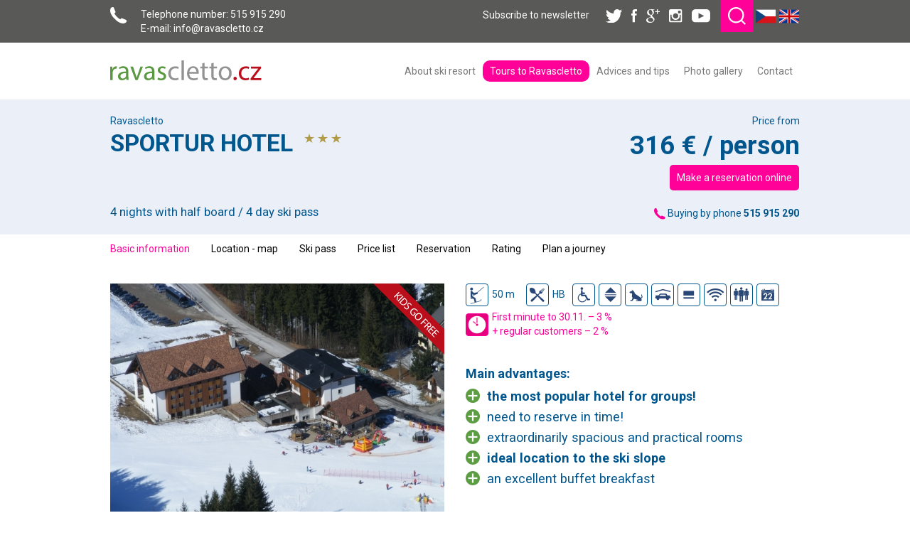

--- FILE ---
content_type: text/html; Charset=UTF-8;charset=UTF-8
request_url: https://www.ravascletto.cz/en/tours-to-ravascletto/sportur-hotel
body_size: 11307
content:
	
	<!DOCTYPE html>
<html>
    <head>
        <script>
            // Define dataLayer and the gtag function.
            window.dataLayer = window.dataLayer || [];
            function gtag() {
                console.log(arguments);
                dataLayer.push(arguments);
            }

            // Default ad_storage to 'denied'.
            gtag('consent', 'default', {
                'ad_storage': 'denied',
                'analytics_storage': 'denied'
            });
        </script>

        <!-- Google Tag Manager
        <script data-cookiecategory="analytics">(function (w, d, s, l, i) {
                w[l] = w[l] || [];
                w[l].push({'gtm.start':
                            new Date().getTime(), event: 'gtm.js'});
                var f = d.getElementsByTagName(s)[0],
                        j = d.createElement(s), dl = l != 'dataLayer' ? '&l=' + l : '';
                j.async = true;
                j.src =
                        'https://www.googletagmanager.com/gtm.js?id=' + i + dl;
                f.parentNode.insertBefore(j, f);
            })(window, document, 'script', 'dataLayer', 'XXXXXCODE');</script>
         End Google Tag Manager -->

        <!--- enable analytics when "analytics" category is selected --->
        <script type="text/plain" data-cookiecategory="analytics">
            gtag('consent', 'update', {
            'analytics_storage': 'granted'
            });
        </script>

        <!--- enable ads when "ads" category is selected --->
        <script type="text/plain" data-cookiecategory="ads">
            gtag('consent', 'update', {
            'ad_storage': 'granted'
            });
        </script>

        <meta http-equiv="Content-Type" content="text/html;charset=utf-8" />
        <meta name="author" content="Origine solutions" />
        <meta name="robots" content="ALL,FOLLOW" />
        <title>SPORTUR HOTEL  - Ravascletto</title>
<meta name="description" content="" />
<meta name="keywords" content="" />
 


        <meta property="og:title" content="SPORTUR HOTEL  - Ravascletto" /><meta property="og:description" content="" /><meta property="og:image" content="http://www.ravascletto.cz/images/catalog/image_id3/194" />        <link href="/images/favicon.ico" rel="icon" type="image/x-icon" />
        <link href="/rss.xml" rel="alternate" type="application/rss+xml" title="RSS kanál" />
        <meta name="viewport" content="width=device-width, initial-scale=1.0">

        <!-- Bootstrap -->
        <link href="/js/bootstrap/css/bootstrap.min.css" rel="stylesheet" media="screen">


        <!--[if lt IE 9]>
      <script src="https://html5shiv.googlecode.com/svn/trunk/html5.js"></script>
       <script src="/js/respond.min.js"></script>
     <![endif]-->                                           

<link rel="stylesheet" href="/js/cookies/cookieconsent.css" media="print" onload="this.media='all'">
        <link rel="stylesheet" href="https://ajax.googleapis.com/ajax/libs/jqueryui/1.11.4/themes/smoothness/jquery-ui.css">
        <link rel="stylesheet" type="text/css" href="/js/jquery/imagelightbox/imagelightbox.min.css" />
        <link rel="stylesheet" type="text/css" href="/css/animate.min.css" />
        <link rel="stylesheet" type="text/css" href="/css/styles-in-progres.css?2" />
        <link rel="stylesheet" type="text/css" href="/css/sass.css??v=4" />

        
        <!-- Jquery -->
        <script src="//code.jquery.com/jquery-1.11.2.min.js"></script>
        <script src="//code.jquery.com/jquery-migrate-1.2.1.min.js"></script>
        <!-- Jquery plugins  -->
        <script src="https://ajax.googleapis.com/ajax/libs/jqueryui/1.11.4/jquery-ui.min.js"></script>
        <script src="/js/jquery/UI/js/ui.datepicker-cs.js"></script>


        <!-- lightbox  -->
        <script src="/js/jquery/imagelightbox/imagelightbox.min.js" type="text/javascript" ></script>
        <script src="/js/jquery/imagelightbox/imagelightboxinit.min.js" type="text/javascript" ></script>

        <script type="text/javascript">
<!--  Change JQueryUI plugin names to fix name collision with Bootstrap.-->
            $.widget.bridge('uitooltip', $.ui.tooltip);
            $.widget.bridge('uibutton', $.ui.button);
    </script>

   <!-- bootstrap  -->
    <script src="/js/bootstrap/js/bootstrap.min.js"></script>
    <script src="/js/bootstrap/bootstrap-responsive-tabs-master/js/responsive-tabs.min.js"></script>


    <!-- jCarousel -->
    <script type="text/javascript" src="/js/jquery/jcarousel/lib/jquery.jcarousel.min.js"></script>       
    <script type="text/javascript" src="/js/jquery/jcarousel/lib/jcarousel.responsive.js"></script>

    <!-- typekit -->
    <script src="https://use.typekit.net/vew3yls.js"></script>
    <script>try {
                Typekit.load({async: true});
            } catch (e) {
            }</script>

        <!-- Google maps  --> 
            <script src="https://maps.google.com/maps/api/js?key=AIzaSyAJBieUQi4zU2Pj4eRor7bOuUYuvvM1-Mk"></script>
            
            <!-- Countdown 2 -->  
            <script src="/js/jquery/countdown/js/jquery.knob.js"></script>
            <script src="/js/jquery/countdown/js/jquery.ccountdown.js"></script>
            <script src="/js/jquery/countdown/js/init.js"></script>

            <!-- Stars -->  
            <script type="text/javascript" src="/js/jquery/stars/bootstrap-rating-input.js"></script>

            <!-- my -->
            <script src="/myjquery.js?v=3" type="text/javascript" charset="utf-8"></script>
       <script type="text/plain" src="/myjquerycookie.js?v=3" data-cookiecategory="ads" defer></script>
        

        </head>
        <body class="in">
            
            
        <script defer src="/js/cookies/cookieconsent.js"></script>
        <script defer src="/js/cookies/cookieconsent-init.js"></script> 

            
            <div id="preloader">
                <div id="icon"></div>
            </div>

            
            <div class="top-strip">
                <div class="container" >
                    <div class="row" id="searchstrip">
                        <div class="col-sm-12" >
                            <form action="/vyhledavani" method="get" class="topsearch">
                                <input type="text" name="retezec" id="retezec" class="input1s form-control" value="" placeholder="Hledat"   />                                           
                                <script  type="text/javascript">
                                    document.write('<input type="hidden" name="info" value="br' + 'no" />');
                                </script>
                            </form>	    
                        </div>
                    </div>

                    <div class="row visible-xs">
                        <div class="col-xs-6">
                            <p><a href="tel:+420 603 189 147"><img class="foto_vlevo" src="/images/icon-phone.svg" border="0" alt="phone" title="phone" width="23" height="23" /> <span id="result_box" class="short_text" lang="en"><span class="">Call us!</span></span></a></p>                        </div>
                        <div class="col-xs-6 text-right flags">
                            <a href="/" title="Čeština" id="cz"><img src="/images/language/17" alt="Čeština" title="Čeština" class="vlajka" /></a> <a href="/en/" title="Angličtina" id="en"><img src="/images/language/20" alt="Angličtina" title="Angličtina" class="vlajka" /></a> 

                        </div>
                    </div>


                    <div class="row hidden-xs">
                        <div class="col-sm-5 ">
                            <p><img class="foto_vlevo mobilout" src="/images/icon-phone.svg" border="0" alt="phone" title="phone" width="23" height="23" /> <span id="result_box" class="short_text" lang="en"><span class="">Telephone number</span></span>: 515 915 290<br /> E-mail: <a href="mailto:info@ravascletto.cz">info@ravascletto.cz</a></p>                        </div> 
                        <div class="col-sm-7 text-right ">
                            <a href="" class="alright">Subscribe to newsletter</a> 
                            <ul class="social">
<li><a href="https://twitter.com/TarvisioForline"><img src="/images/icon-tw.svg" border="0" alt="twitter" title="twitter" /></a></li>
<li><a href="https://www.facebook.com/pages/Tarvisio/147602045285007"><img src="/images/icon-fb.svg" border="0" alt="fb" title="fb" /></a></li>
<li><a href="https://plus.google.com/+FORLINETourSroBrno"><img src="/images/icon-gp.svg" border="0" alt="googleplus" title="googleplus" /></a></li>
<li><a href="https://www.instagram.com/ck_forline/"><img src="/images/icon-ig.svg" border="0" alt="isntagram" title="Instagram" /></a></li>
<li><a href="https://www.youtube.com/channel/UCuDpVCXaWVNcTPzhbskH7nw"><img src="/images/icon-yt.svg" border="0" alt="Youtube" title="Youtube" /></a></li>
</ul><a href="#" id="search"><img src="/images/icon-zoom.svg" alt="zoom"></a>

                            <a href="/" title="Čeština" id="cz"><img src="/images/language/17" alt="Čeština" title="Čeština" class="vlajka" /></a> <a href="/en/" title="Angličtina" id="en"><img src="/images/language/20" alt="Angličtina" title="Angličtina" class="vlajka" /></a> 

</div> 
                    </div>     
                </div> 
            </div>




            <nav class="navbar navbar-default" role="navigation">
                <div class="container">
                    <!-- Brand and toggle get grouped for better mobile display -->
                    <div class="navbar-header">
                        <button type="button" class="navbar-toggle" data-toggle="collapse" data-target="#menu">
                            <span class="sr-only">Toggle navigation</span>
                            <span class="icon-bar"></span>
                            <span class="icon-bar"></span>
                            <span class="icon-bar"></span>
                        </button>
                        <a class="navbar-brand" href="/"><img src="/images/logo.svg?2" alt="logo"></a>
                    </div>


                    <!-- Collect the nav links, forms, and other content for toggling -->
                    <div class="collapse navbar-collapse" id="menu">
                        <ul class="nav navbar-nav navbar-right">
                            <li role="menuitem" aria-haspopup="true" tabindex="0"><a href="/en/ravascletto-zoncolan/" title="Lyžařské středisko Tarvisio - Itálie"  >About ski resort</a></li>
<li class="menuon " role="menuitem" aria-haspopup="true" tabindex="0"><a href="/en/tours-to-ravascletto/"  >Tours to Ravascletto</a></li>
<li role="menuitem" aria-haspopup="true" tabindex="0"><a href="/en/club-card/"  >Advices and tips    </a></li>
<li role="menuitem" aria-haspopup="true" tabindex="0"><a href="/en/winter/"  >Photo gallery</a></li>
<li role="menuitem" aria-haspopup="true" tabindex="0"><a href="/en/contact/"  >Contact</a></li>
        
                        </ul>
                    </div><!-- /.navbar-collapse -->
                </div><!-- /.container-fluid -->
            </nav>

              <div id="container" 
class="hidden" 
     >
    <div class="container">
        <div class="row">
            <div class="col-md-2">
                <p class="compareheadline">Provnání zájezdů</p>
                <p>K porovnání přidejte max. <span id="comparecount">5</span> zájezdů</p>
            </div>
            <div class="col-md-8">
                <ul id="comparelist">
                                    </ul>
            </div>
            <div class="col-md-2">
                <p><a href="/porovnat" class="submitcompare">Porovnat</a></p>
                <p><a href="#" class="compareremove-all">Odebrat všechny zájezdy</a></p>
            </div>   
        </div>    
    </div>    
</div>   
<div class="content">
                <div class="catalog-in">


                                <div class="bluestrip">
                        <div class="container">
                            <div class = "row ">
                                <div class = "col-md-8">
                                    <span class="headline_country">Ravascletto</span><h1>SPORTUR HOTEL &nbsp;<span class="stars3"><img src="/images/star-sm.png" alt="star"><img src="/images/star-sm.png" alt="star"><img src="/images/star-sm.png" alt="star"></span></h1>                                </div>
                                <div class = "col-md-4 text-right">
                                    <span>Price from</span><div class="price-text">316 € / person</div>  
                                </div>
                            </div>   
                            <div class="row tablerow">
                                <div class = "col-md-8">
                                    <span class="bigger">4 nights with half board / 4 day ski pass</span>                                </div>
                                <div class = "col-md-4 text-right">
                                    <p><a href="/en/tours-to-ravascletto/sportur-hotel#tabs-7" class="order-online order-online-click">Make a reservation online</a></p>                                    <br><img src="/images/icon-phone-pink.svg"> Buying by phone <strong>515 915 290</strong>

                                </div>
                            </div>
                        </div>
                    </div>

                    <ul class = "nav nav-tabs responsive container" id = "myTab">  
                        <li class="active"><a href="#tabs-1">Basic information</a></li><li><a href="#tabs-2">Location - map</a></li><li><a href="#tabs-3">Ski pass</a></li><li><a href="#tabs-5">Price list</a></li><li><a href="#tabs-7">Reservation</a></li><li><a href="#tabs-8">Rating</a></li><li><a href="#tabs-9">Plan a journey</a></li>
                    </ul>


                    <div class="tab-content responsive"> 
                        <div class="tab-pane active" id="tabs-1">
                                                        <div class="container">
                                <div class = "row h100">
                                    <div class = "col-sm-6  ribbon  ribbonen">
                                        <a href="/images/catalog/image_id2/194.jpg" class="imagelightbox" title="SPORTUR HOTEL "><img src="/images/catalog/image_id2/194.jpg" alt="SPORTUR HOTEL " class="img-responsive bigimg" /></a>                                        <div class="catalog-photo-strip"><div class="photo_item"><a href="/images/photogallery/6615.jpg" class="imagelightbox" title="2"><img src="/images/photogallery/thumb/6615.jpg" title="2" /></a></div><div class="photo_item"><a href="/images/photogallery/6617.jpg" class="imagelightbox" title="3"><img src="/images/photogallery/thumb/6617.jpg" title="3" /></a></div><div class="photo_item"><a href="/images/photogallery/6616.jpg" class="imagelightbox" title="4"><span>Show more photos <Strong>24</strong></span></a></div><div class="hide"><div class="photo_item"><a href="/images/photogallery/6618.jpg" class="imagelightbox" title="5"><img src="/images/photogallery/thumb/6618.jpg" title="5" /></a></div><div class="photo_item"><a href="/images/photogallery/6619.jpg" class="imagelightbox" title="6"><img src="/images/photogallery/thumb/6619.jpg" title="6" /></a></div><div class="photo_item"><a href="/images/photogallery/6620.jpg" class="imagelightbox" title="7"><img src="/images/photogallery/thumb/6620.jpg" title="7" /></a></div><div class="photo_item"><a href="/images/photogallery/6621.jpg" class="imagelightbox" title="8"><img src="/images/photogallery/thumb/6621.jpg" title="8" /></a></div><div class="photo_item"><a href="/images/photogallery/6622.jpg" class="imagelightbox" title="9"><img src="/images/photogallery/thumb/6622.jpg" title="9" /></a></div><div class="photo_item"><a href="/images/photogallery/6623.jpg" class="imagelightbox" title="10"><img src="/images/photogallery/thumb/6623.jpg" title="10" /></a></div><div class="photo_item"><a href="/images/photogallery/6624.jpg" class="imagelightbox" title="11"><img src="/images/photogallery/thumb/6624.jpg" title="11" /></a></div><div class="photo_item"><a href="/images/photogallery/6625.jpg" class="imagelightbox" title="12"><img src="/images/photogallery/thumb/6625.jpg" title="12" /></a></div><div class="photo_item"><a href="/images/photogallery/6626.jpg" class="imagelightbox" title="13"><img src="/images/photogallery/thumb/6626.jpg" title="13" /></a></div><div class="photo_item"><a href="/images/photogallery/6627.jpg" class="imagelightbox" title="14"><img src="/images/photogallery/thumb/6627.jpg" title="14" /></a></div><div class="photo_item"><a href="/images/photogallery/6628.jpg" class="imagelightbox" title="15"><img src="/images/photogallery/thumb/6628.jpg" title="15" /></a></div><div class="photo_item"><a href="/images/photogallery/6629.jpg" class="imagelightbox" title="16"><img src="/images/photogallery/thumb/6629.jpg" title="16" /></a></div><div class="photo_item"><a href="/images/photogallery/6630.jpg" class="imagelightbox" title="17"><img src="/images/photogallery/thumb/6630.jpg" title="17" /></a></div><div class="photo_item"><a href="/images/photogallery/6631.jpg" class="imagelightbox" title="18"><img src="/images/photogallery/thumb/6631.jpg" title="18" /></a></div><div class="photo_item"><a href="/images/photogallery/6632.jpg" class="imagelightbox" title="19"><img src="/images/photogallery/thumb/6632.jpg" title="19" /></a></div><div class="photo_item"><a href="/images/photogallery/6633.jpg" class="imagelightbox" title="20"><img src="/images/photogallery/thumb/6633.jpg" title="20" /></a></div><div class="photo_item"><a href="/images/photogallery/6634.jpg" class="imagelightbox" title="21"><img src="/images/photogallery/thumb/6634.jpg" title="21" /></a></div><div class="photo_item"><a href="/images/photogallery/6635.jpg" class="imagelightbox" title="22"><img src="/images/photogallery/thumb/6635.jpg" title="22" /></a></div><div class="photo_item"><a href="/images/photogallery/6636.jpg" class="imagelightbox" title="23"><img src="/images/photogallery/thumb/6636.jpg" title="23" /></a></div><div class="photo_item"><a href="/images/photogallery/6637.jpg" class="imagelightbox" title="24"><img src="/images/photogallery/thumb/6637.jpg" title="24" /></a></div><div class="photo_item"><a href="/images/photogallery/6638.jpg" class="imagelightbox" title="25"><img src="/images/photogallery/thumb/6638.jpg" title="25" /></a></div></div></div>
                                    </div>
                                    <div class="col-sm-6">

                                        <div class="icons"><a href="#" title="Approximate distance from the nearest ski area. " rel="tipsy" class="skilift"><img src="/images/ciski.png" alt="ikona" />50 m</a><a href="#" title="Board included in the basic price, BB - breakfast, HB - half board, FB - full board (it doesn´t apply to meals above basic price)" rel="tipsy" class="meal"><img src="/images/cifood.png" alt="ikona" />HB</a><a href="#" title="Wheelchair accessible" rel="tipsy"><img src="/images/cidisabled.png" alt="ikona" /></a><a href="#" title="Elevator" rel="tipsy"><img src="/images/cilift.png" alt="ikona" /></a><a href="#" title="Allowed small pets (dog or cat small size)" rel="tipsy"><img src="/images/cidog.png" alt="ikona" /></a><a href="#" title="Garage" rel="tipsy"><img src="/images/cipark.png" alt="ikona" /></a><a href="#" title="Possibility of payment by credit card." rel="tipsy"><img src="/images/cicard.png" alt="ikona" /></a><a href="#" title="Internet in the building" rel="tipsy"><img src="/images/ciwifi.png" alt="ikona" /></a><a href="#" title="Special conditions for groups, ask in the travel agency" rel="tipsy"><img src="/images/cigroup.png" alt="ikona" /></a><a href="#" title="Possibility to take stays with other starting days and with a different length of stay and ski pass than the examples given in the table" rel="tipsy"><img src="/images/cidate.png" alt="ikona" /></a><a href="#" title="Actual discounts, you can see more information on section Discounts and Advantages, or ask in the travel agency." rel="tipsy" class="action"><img src="/images/citime.png" alt="ikona" class="velvet" /><span>First minute to 30.11. – 3 %<br />
+ regular customers – 2 %</span></a></div>                                        <div class = "listplus">
                                            <h4><strong>Main advantages:</strong></h4>
                                            <ul>
<li>
<p><strong> the most popular hotel for groups!</strong></p>
</li>
<li>
<p>need to reserve in time!</p>
</li>
<li>
<p>extraordinarily spacious and practical rooms</p>
</li>
<li>
<p><strong>ideal location to the ski slope</strong></p>
</li>
<li>
<p>an excellent buffet breakfast</p>
</li>
</ul>                                            
                                        </div>

                                        <!-- I got these buttons from simplesharebuttons.com -->
                                        <div id="share-buttons">
                                            <h4><strong>Pass it on</strong></h4>
                                                                                        <!-- Twitter -->
                                            <a href="https://twitter.com/share?url=http://www.ravascletto.cz/en/tours-to-ravascletto/sportur-hotel&amp;text=&amp;hashtags=tarvisio" target="_blank">
                                                <img src="/images/share-tw.svg" alt="Twitter" />
                                            </a>

                                            <!-- Facebook -->
                                            <a href="https://www.facebook.com/sharer.php?u=http://www.ravascletto.cz/en/tours-to-ravascletto/sportur-hotel" target="_blank">
                                                <img src="/images/share-fb.svg" alt="Facebook" />
                                            </a>

                                            <!-- Google+ -->
                                            <a href="https://plus.google.com/share?url=http://www.ravascletto.cz/en/tours-to-ravascletto/sportur-hotel" target="_blank">
                                                <img src="/images/share-gp.svg" alt="Google" />
                                            </a>
                                            <!-- Email -->
                                            <a href="mailto:?Subject=Tarvisio&amp;Body=http://www.ravascletto.cz/en/tours-to-ravascletto/sportur-hotel">
                                                <img src="/images/share-mail.svg" alt="Email" />
                                            </a>
                                        </div>
                                    </div>
                                </div>
                                <div class="row">
                                    <div class="col-sm-12 ">
                                        <h2 class="text-center">Parameters  <strong>accommodation </strong></h2>
                                        <br>
                                    </div>
                                </div>
                                <div class="row">
                                    <div class="col-sm-6">
                                        <h3><span style="color: #000000;">Basic information:</span></h3>
<p><span style="color: #000000;">One of the most popular capacities in our offer and therefore very often and soon sold out hotel with large bed capacity and spacious facilities. It boasts an ideal location at 4.5 km of slopes, running carpets and an illuminated slope for evening bobsleighing. </span></p>
<h3><span style="color: #000000;"> Facilities and services: </span></h3>
<p><span style="color: #000000;">Reception / spacious hall, bar, 3x restaurant (microwave available), bar / disco (open for groups on request), lounge with TV sat. – internet WI-FI (only in the bar area), conference room, sun terrace, 3x ski and ski boots storage, 2x lift, reserved parking, garage (limited number, can not be ordered).<br /></span></p>
<h3><span style="color: #000000;"> Sport and relaxation:</span></h3>
<p><span style="color: #000000;"> billiards*, darts*. </span></p>                                    </div>
                                    <div class="col-sm-6 accomodation">
                                        <h3><span style="color: #000000;"> Description of rooms: </span></h3>
<p><span style="color: #000000;"><strong>Rooms for 1 to 6 pers</strong>. – usually a terrace (except 5 rooms on the 4th floor), 3rd-6th beds in the form of folding sofa or extra beds (rarely bunk beds – only in 3 rooms), sanitary facilities with bath or shower. </span></p>
<p><span style="color: #000000;">Upon request, several spacious suite rooms have separate rooms and some rooms also have 2x sanitary facilities.   </span></p>
<h3><span style="color: #000000;">Room facility:</span></h3>
<p><span style="color: #000000;"> TV sat, direct dial telephone, safe.</span></p>
<h3><span style="color: #000000;"> Board:</span></h3>
<p><span style="color: #000000;"><strong>Breakfast </strong>– continental buffet including drinks (sweet and salty meals).<br /><strong>Dinner</strong> – buffet with 3 hot starters (1 soup and 2 kinds of pasta) and 2 other courses with side dish, salad buffet, dessert or fruit, water included, other drinks for a fee.</span></p>                                    </div>
                                </div>
                            </div>
                        </div> 

                        <div class = "tab-pane catalog-list" id = "tabs-2">
                            
                                <span id="lan" class="hide">46.5206413269</span>
                                <span id="lng" class="hide">12.9185590744</span>
                                <span id="zoom" class="hide">12</span>



                                <div id="map"></div> 


                                <div class="hide">
                                    <span class="image"><img src="/images/catalog/image_id1/194" alt="SPORTUR HOTEL " /></span><span class="name">SPORTUR HOTEL </span><br /><span class="url"><a href="/en/tours-to-ravascletto/sportur-hotel">DETAILED INFORMATION</a></span><br /><span class="google_lat">46.5206413269</span><span class="google_lng">12.9185590744</span>      
                                </div>  
                                                        <div class="container">
                                <div class="row"><br><Br>


                                    <p><span style="color: #000000;">Hotel Sportur is located in town of Ravascletto.</span></p>
<h3><span style="color: #000000;">Distance to the skiing resort:</span></h3>
<ul class="black-text">
<li><span style="color: #000000;">Ravascletto / Zoncolan ski resort – 50 m</span></li>
</ul>
<h3><span style="color: #000000;">Distance to the center:</span></h3>
<ul class="black-text">
<li><span style="color: #000000;">Ravascletto center – 800 m </span></li>
</ul>                                </div>
                            </div>
                        </div>
                        <div class="tab-pane" id="tabs-3">
                            <div class="container">
                                <div class="row">
                                    <div class="col-md-12">
                                        <p><span style="color: #000000;"> To every stay<strong> is included FRIULI SKIREGION ski pass</strong>, valid at these ski resorts: Tarvisio, Sella Nevea/Kanin, Ravascletto/Zoncolan, Piancavallo, Forni di Sopra. You do not need to ski only in one resort. In the table below you can see discounts and extra charges within the ski pass, which you have in the basic price according to the length of stay. If you need help, please email us age of passengers and we will help you with the calculations. </span></p>
<p><span class="purple" style="color: #000000;">The good news is that<strong> all children born in 2009 and younger ski FREE of charge!</strong> </span></p>
<p><span class="purple" style="color: #000000;"><img class="img-responsive" src="/images/upload/1539515418ski pass for 3 days.png" border="0" alt="ski pass for 3 days" /><br /><img class="img-responsive" src="/images/upload/1539515442ski pass for 4 days.png" border="0" alt="ski pass for 4 days" /><br /><img class="img-responsive" src="/images/upload/1539515464ski pass for 5 days.png" border="0" alt="ski pass for 5 days" /><br /><img class="img-responsive" src="/images/upload/1539515481ski pass for 6 days.png" border="0" alt="ski pass for 6 days" /><br /><img class="img-responsive" src="/images/upload/1539515499information.png" border="0" alt="information" /><br /><img class="img-responsive" src="/images/upload/1539515527information 1.png" border="0" alt="information 1" /><br /><img class="img-responsive" src="/images/upload/1539515553information 2.png" border="0" alt="information 2" /></span></p>                                    </div>
                                </div>
                            </div>
                        </div>
                        <div class="tab-pane" id="tabs-4">
                            <div class="container">
                                <div class="row">
                                    <div class="col-md-12">
                                        <h3><span style="color: #000000;"> Description of rooms: </span></h3>
<p><span style="color: #000000;"><strong>Rooms for 1 to 6 pers</strong>. – usually a terrace (except 5 rooms on the 4th floor), 3rd-6th beds in the form of folding sofa or extra beds (rarely bunk beds – only in 3 rooms), sanitary facilities with bath or shower. </span></p>
<p><span style="color: #000000;">Upon request, several spacious suite rooms have separate rooms and some rooms also have 2x sanitary facilities.   </span></p>
<h3><span style="color: #000000;">Room facility:</span></h3>
<p><span style="color: #000000;"> TV sat, direct dial telephone, safe.</span></p>
<h3><span style="color: #000000;"> Board:</span></h3>
<p><span style="color: #000000;"><strong>Breakfast </strong>– continental buffet including drinks (sweet and salty meals).<br /><strong>Dinner</strong> – buffet with 3 hot starters (1 soup and 2 kinds of pasta) and 2 other courses with side dish, salad buffet, dessert or fruit, water included, other drinks for a fee.</span></p>                                    </div>
                                </div>
                            </div>
                        </div>
                        <div class="tab-pane" id="tabs-5">
                            <div class="container">
                                <div class="row">
                                    <div class="col-md-12">
                                        <table border="0" cellspacing="0"><colgroup width="115"></colgroup> <colgroup width="156"></colgroup> <colgroup width="49"></colgroup> <colgroup span="12" width="56"></colgroup>
<tbody>
<tr>
<td style="border: 1px solid #000000;" rowspan="2" align="center" valign="middle" bgcolor="#004586" height="36"><span style="color: #ffffff;">number of skipas nights / days</span></td>
<td style="border: 1px solid #000000;" colspan="2" align="center" valign="middle" bgcolor="#004586"><span style="color: #ffffff;">stays from / to</span></td>
<td style="border: 1px solid #000000;" align="center" valign="middle" bgcolor="#004586"><span style="color: #ffffff;">06.01.</span></td>
<td style="border: 1px solid #000000;" align="center" valign="middle" bgcolor="#004586"><span style="color: #ffffff;">13.01.</span></td>
<td style="border: 1px solid #000000;" align="center" valign="middle" bgcolor="#004586"><span style="color: #ffffff;">20.01.</span></td>
<td style="border: 1px solid #000000;" align="center" valign="middle" bgcolor="#004586"><span style="color: #ffffff;">27.01.</span></td>
<td style="border: 1px solid #000000;" align="center" valign="middle" bgcolor="#004586"><span style="color: #ffffff;">03.02.</span></td>
<td style="border: 1px solid #000000;" align="center" valign="middle" bgcolor="#004586"><span style="color: #ffffff;">10.02.</span></td>
<td style="border: 1px solid #000000;" align="center" valign="middle" bgcolor="#004586"><span style="color: #ffffff;">17.02.</span></td>
<td style="border: 1px solid #000000;" align="center" valign="middle" bgcolor="#004586"><span style="color: #ffffff;">24.02.</span></td>
<td style="border: 1px solid #000000;" align="center" valign="middle" bgcolor="#004586"><span style="color: #ffffff;">02.03.</span></td>
<td style="border: 1px solid #000000;" align="center" valign="middle" bgcolor="#004586"><span style="color: #ffffff;">10.03.</span></td>
<td style="border: 1px solid #000000;" align="center" valign="middle" bgcolor="#004586"><span style="color: #ffffff;">17.03.</span></td>
<td style="border: 1px solid #000000;" align="center" valign="middle" bgcolor="#004586"><span style="color: #ffffff;">24.03.</span></td>
</tr>
<tr>
<td style="border: 1px solid #000000;" align="center" valign="middle" bgcolor="#004586"><span style="color: #ffffff;">type of accommodation</span></td>
<td style="border: 1px solid #000000;" align="center" valign="middle" bgcolor="#004586"><span style="color: #ffffff;">person</span></td>
<td style="border: 1px solid #000000;" align="center" valign="middle" bgcolor="#004586"><span style="color: #ffffff;">13.01.</span></td>
<td style="border: 1px solid #000000;" align="center" valign="middle" bgcolor="#004586"><span style="color: #ffffff;">20.01.</span></td>
<td style="border: 1px solid #000000;" align="center" valign="middle" bgcolor="#004586"><span style="color: #ffffff;">27.01.</span></td>
<td style="border: 1px solid #000000;" align="center" valign="middle" bgcolor="#004586"><span style="color: #ffffff;">03.02.</span></td>
<td style="border: 1px solid #000000;" align="center" valign="middle" bgcolor="#004586"><span style="color: #ffffff;">10.02.</span></td>
<td style="border: 1px solid #000000;" align="center" valign="middle" bgcolor="#004586"><span style="color: #ffffff;">16.02.</span></td>
<td style="border: 1px solid #000000;" align="center" valign="middle" bgcolor="#004586"><span style="color: #ffffff;">24.02.</span></td>
<td style="border: 1px solid #000000;" align="center" valign="middle" bgcolor="#004586"><span style="color: #ffffff;">02.03.</span></td>
<td style="border: 1px solid #000000;" align="center" valign="middle" bgcolor="#004586"><span style="color: #ffffff;">09.03.</span></td>
<td style="border: 1px solid #000000;" align="center" valign="middle" bgcolor="#004586"><span style="color: #ffffff;">17.03.</span></td>
<td style="border: 1px solid #000000;" align="center" valign="middle" bgcolor="#004586"><span style="color: #ffffff;">24.03.</span></td>
<td style="border: 1px solid #000000;" align="center" valign="middle" bgcolor="#004586"><span style="color: #ffffff;">31.03.</span></td>
</tr>
<tr>
<td style="border: 1px solid #000000;" align="center" valign="middle" height="18"><span style="color: #000000;">4 / 4</span></td>
<td style="border: 1px solid #000000;" rowspan="4" align="center" valign="middle"><span style="color: #000000;">Room 2</span></td>
<td style="border: 1px solid #000000;" align="center" valign="middle"><span style="color: #000000;">2</span></td>
<td style="border: 1px solid #000000;" align="center" valign="middle"><span style="color: #000000;">348 €</span></td>
<td style="border: 1px solid #000000;" align="center" valign="middle"><span style="color: #000000;">348 €</span></td>
<td style="border: 1px solid #000000;" align="center" valign="middle"><span style="color: #000000;">348 €</span></td>
<td style="border: 1px solid #000000;" align="center" valign="middle"><span style="color: #000000;">380 €</span></td>
<td style="border: 1px solid #000000;" align="center" valign="middle"><span style="color: #000000;">380 €</span></td>
<td style="border: 1px solid #000000;" rowspan="2" align="center" valign="middle" bgcolor="#E6E6FA"><span style="color: #000000;">-</span></td>
<td style="border: 1px solid #000000;" align="center" valign="middle"><span style="color: #000000;">380 €</span></td>
<td style="border: 1px solid #000000;" rowspan="2" align="center" valign="middle" bgcolor="#E6E6FA"><span style="color: #000000;">-</span></td>
<td style="border: 1px solid #000000;" align="center" valign="middle"><span style="color: #000000;">352 €</span></td>
<td style="border: 1px solid #000000;" rowspan="4" align="center" valign="middle" bgcolor="#E6E6FA"><span style="color: #000000;">-</span></td>
<td style="border: 1px solid #000000;" align="center" valign="middle"><span style="color: #000000;">316 €</span></td>
<td style="border: 1px solid #000000;" align="center" valign="middle"><span style="color: #000000;">316 €</span></td>
</tr>
<tr>
<td style="border: 1px solid #000000;" align="center" valign="middle" height="18"><span style="color: #000000;">5 / 4</span></td>
<td style="border: 1px solid #000000;" align="center" valign="middle"><span style="color: #000000;">2</span></td>
<td style="border: 1px solid #000000;" align="center" valign="middle"><span style="color: #000000;">412 €</span></td>
<td style="border: 1px solid #000000;" align="center" valign="middle"><span style="color: #000000;">412 €</span></td>
<td style="border: 1px solid #000000;" align="center" valign="middle"><span style="color: #000000;">412 €</span></td>
<td style="border: 1px solid #000000;" align="center" valign="middle"><span style="color: #000000;">444 €</span></td>
<td style="border: 1px solid #000000;" align="center" valign="middle"><span style="color: #000000;">444 €</span></td>
<td style="border: 1px solid #000000;" align="center" valign="middle"><span style="color: #000000;">444 €</span></td>
<td style="border: 1px solid #000000;" rowspan="2" align="center" valign="middle" bgcolor="#E6E6FA"><span style="color: #000000;">-</span></td>
<td style="border: 1px solid #000000;" align="center" valign="middle"><span style="color: #000000;">376 €</span></td>
<td style="border: 1px solid #000000;" align="center" valign="middle"><span style="color: #000000;">376 €</span></td>
</tr>
<tr>
<td style="border: 1px solid #000000;" align="center" valign="middle" height="18"><span style="color: #000000;">6 / 5</span></td>
<td style="border: 1px solid #000000;" align="center" valign="middle"><span style="color: #000000;">2</span></td>
<td style="border: 1px solid #000000;" align="center" valign="middle"><span style="color: #000000;">492 €</span></td>
<td style="border: 1px solid #000000;" align="center" valign="middle"><span style="color: #000000;">492 €</span></td>
<td style="border: 1px solid #000000;" align="center" valign="middle"><span style="color: #000000;">492 €</span></td>
<td style="border: 1px solid #000000;" align="center" valign="middle"><span style="color: #000000;">540 €</span></td>
<td style="border: 1px solid #000000;" align="center" valign="middle"><span style="color: #000000;">540 €</span></td>
<td style="border: 1px solid #000000;" align="center" valign="middle"><span style="color: #000000;">540 €</span></td>
<td style="border: 1px solid #000000;" align="center" valign="middle"><span style="color: #000000;">540 €</span></td>
<td style="border: 1px solid #000000;" align="center" valign="middle"><span style="color: #000000;">540 €</span></td>
<td style="border: 1px solid #000000;" align="center" valign="middle"><span style="color: #000000;">432 €</span></td>
<td style="border: 1px solid #000000;" align="center" valign="middle"><span style="color: #000000;">432 €</span></td>
</tr>
<tr>
<td style="border: 1px solid #000000;" align="center" valign="middle" height="18"><span style="color: #000000;">7 / 6</span></td>
<td style="border: 1px solid #000000;" align="center" valign="middle"><span style="color: #000000;">2</span></td>
<td style="border: 1px solid #000000;" align="center" valign="middle"><span style="color: #000000;">572 €</span></td>
<td style="border: 1px solid #000000;" align="center" valign="middle"><span style="color: #000000;">572 €</span></td>
<td style="border: 1px solid #000000;" align="center" valign="middle"><span style="color: #000000;">572 €</span></td>
<td style="border: 1px solid #000000;" align="center" valign="middle"><span style="color: #000000;">620 €</span></td>
<td style="border: 1px solid #000000;" align="center" valign="middle"><span style="color: #000000;">620 €</span></td>
<td style="border: 1px solid #000000;" align="center" valign="middle" bgcolor="#E6E6FA"><span style="color: #000000;">-</span></td>
<td style="border: 1px solid #000000;" align="center" valign="middle"><span style="color: #000000;">620 €</span></td>
<td style="border: 1px solid #000000;" align="center" valign="middle" bgcolor="#E6E6FA"><span style="color: #000000;">-</span></td>
<td style="border: 1px solid #000000;" align="center" valign="middle"><span style="color: #000000;">584 €</span></td>
<td style="border: 1px solid #000000;" align="center" valign="middle"><span style="color: #000000;">504 €</span></td>
<td style="border: 1px solid #000000;" align="center" valign="middle"><span style="color: #000000;">504 €</span></td>
</tr>
</tbody>
</table>                                    </div>
                                </div>
                                <div class="row">
                                    <div class="col-sm-6">
<h3><span style="color: #000000;">Price per person includes:</span></h3>
<ul class="black-text">
<li>
<p><span style="color: #000000;">accommodation for 4, 5, 6 or 7 nights according to the pricelist</span></p>
</li>
<li><span style="color: #000000;">skipas Friuli Skiregion for 4, 5 or 6 days</span></li>
</ul>
<ul class="black-text">
<li><span style="color: #000000;">half board (same number as nights) <br /></span></li>
</ul>
<ul class="black-text">
<li><span style="color: #000000;"><span id="result_box" lang="en">bed linen and bathroom linen</span></span></li>
</ul>
<h3><span style="color: #000000;">Price per person does not include: </span></h3>
<ul class="black-text">
<li>
<p><span style="color: #000000;"> insurance of medical expenses (can be ensured via the travel agency at UNIQA insurance company for 1,27 € /person / day or for 1,40 € / person / day including cancellation insurance) </span></p>
</li>
<li><span style="color: #000000;"> delegate services (only assistance service on the phone – 24 h daily) </span></li>
</ul>
<p><span style="color: #000000;"> Please note that the tourist tax is not included in the price of the tour. At the time of preparation of this offer it has not been established yet, but its introduction is speculated. In the case of the introduction of the mandatory tourist tax, we will inform you via<span style="color: #000080;"> www.forline.cz </span>and then also in the departure instructions before traveling. Its amount is usually around 1-1.50 € / person / day and is payable directly on the place to the accommodation owner. Thank you for your understanding</span>.</p>
<p> </p>
</div>
<div class="col-sm-6">
<h3><span class="short_text" lang="en" style="color: #000000;">Surcharges for accommodation:</span></h3>
<ul class="black-text">
<li><span style="color: #000000;"><span class="short_text" lang="en" style="color: #000000;"><span class="short_text" lang="en">single room: 18 € / night<br /></span></span></span></li>
</ul>
<ul class="black-text">
<li><span style="color: #000000;"><span class="short_text" lang="en" style="color: #000000;"><span class="short_text" lang="en"><span class="">full board: 16 € / person / day</span></span></span></span></li>
</ul>
<ul class="black-text">
<li><span style="color: #000000;"><span class="short_text" lang="en" style="color: #000000;"><span class="short_text" lang="en"><span class="">cot: 12 € / night<br /></span></span></span></span></li>
</ul>
<h3><span id="result_box" class="short_text" lang="en"></span><span style="color: #000000;"><span class="short_text" lang="en"><span class="">Discounts for 3rd to 6th beds:</span></span></span></h3>
<ul class="black-text">
<li><span style="color: #000000;"><span class="short_text" lang="en"><span lang="en">children from 0 to</span></span></span><span style="color: #000000;"><span class="short_text" lang="en"><span lang="en"> 6,99 years: free of charge<br /></span></span></span></li>
</ul>
<ul class="black-text">
<li><span style="color: #000000;"><span class="short_text" lang="en"><span lang="en">children from 7 to 11,99 years: 120 € / 6 nights (10.2.- 16.2. and 24.2.- 2.3.), 72 € / 4 nights (02.03.- 06.03.), 10 € / night (other terms)<br /></span></span></span></li>
</ul>
</div>                                </div>
                            </div>
                        </div>
                        <div class="tab-pane" id="tabs-6">
                            <div class="container">
                                <div class="row">
                                    <div class="col-md-12">
                                                                            </div>
                                </div>
                            </div>
                        </div>
                        <div class="tab-pane" id="tabs-7">
                            <div class="container">
                                <div class="row">
                                    <div class="col-sm-12">
                                        <p>You are about to book:</p>
                                        <h4>SPORTUR HOTEL </h4>
                                    </div>
                                    <div class="">
        <p style="text-align: justify;">After sending the reservation form we will check the availability of your required dates and we will inform you as soon as possible (usually by the next working day) by mail or telephone. If you do not hear from us, or you are unsure to fill in the reservation form well (or if you have a question), you can contact us by phone at <strong>515 915 290</strong> and <strong>733 187 556</strong>.</p>            
</div>
<script type="text/javascript">
    $(document).ready(function () {
        $(".datepicker").datepicker();

        $("a#submit506").click(function () {
   
            console.log('ajax');
            $.ajax({
                type: "POST",
                url: "/templates/out/snippet/out_form_ajax.php",
                data: $(this).closest('form').serialize(),
                dataType: 'JSON',
                success: function (msg) {
                    if (msg.state == 'OK') {
                        $('#myModal .modal-body').html(msg.text);
                        $('#myModal').modal('show');
                        $('input, textarea').val('');
                    } else {
                        
                        var alert = $("#alert" + msg.text).find('label').html();
                        $("#alert" + msg.text).addClass('has-error');
                        
                        $("#alert" + msg.text + " input,#alert" + msg.text + " select").focus();
                        $('#myModal .modal-body').html('Špatně vyplněné políčko '+alert);
                        $('#myModal').modal('show');
                    }
                },
                error: function () {
                    alert("Chyba");
                }
            });
            return false;
        });
    });
</script>

<form method="POST" name="form[506]" class="progres_form noresubmit" action=""  enctype="multipart/form-data">


    <div class="col-sm-6" id="alert39"><label>First name: <span>*</span></label> 
        <input type="text" name="var[39]"  class="form-control"  id="var39"  />
    </div>











    <div class="col-sm-6" id="alert40"><label>Surname: <span>*</span></label> 
        <input type="text" name="var[40]"  class="form-control"  id="var40"  />
    </div>











    <div class="col-sm-6" id="alert37"><label>E-mail <span>*</span></label> 
        <input type="email" name="var[37]"  class="form-control"  id="var37"  />
    </div>















    <div class="col-sm-6" id="alert41"><label>Date from: <span>*</span></label> 
        <input type="text" name="var[41]"  class="form-control datepicker"  id="var41"  />
    </div>











    <div class="col-sm-6" id="alert42"><label>Date to: <span>*</span></label> 
        <input type="text" name="var[42]"  class="form-control datepicker"  id="var42"  />
    </div>







    <div class="col-sm-6" id="alert49"><label>Price:  </label> 
        <input type="text" name="var[49]"  class="form-control"  id="var49"  />
    </div>











    <div class="col-sm-6" id="alert43"><label>Number of adults: </label> 
        <input type="text" name="var[43]"  class="form-control"  id="var43"  />
    </div>











    <div class="col-sm-6" id="alert44"><label>The number of children born 2007-2018:  </label> 
        <input type="text" name="var[44]"  class="form-control"  id="var44"  />
    </div>











    <div class="col-sm-6" id="alert45"><label>The number of children born in 2019 and younger:  </label> 
        <input type="text" name="var[45]"  class="form-control"  id="var45"  />
    </div>











    <div class="col-sm-6" id="alert46"><label>Phone:  </label> 
        <input type="text" name="var[46]"  class="form-control"  id="var46"  />
    </div>















    <div class="col-sm-12" id="alert48"><label>Note:  </label> 
        <textarea name="var[48]" id="var48"  class="form-control" ></textarea>
    </div>






    <div class="col-sm-12"> 
        <a href="#" class="button1" id="submit506">Send a question</a>
    </div>
    <script  type="text/javascript">
        document.write('<input type="hidden" name="info" value="br' + 'no" />');
    </script>
    <input type="hidden" name="catalog_name" value="SPORTUR HOTEL " />
    <input type="hidden" name="catalog_url" value="http://www.ravascletto.cz/tours-to-ravascletto/sportur-hotel" />


    <input type="hidden" name="action" value="send_form" />
    <input type="hidden" name="formid" value="506" />
    <input type="hidden" name="itemname" value="Order" />
</form>
                                                 
                                </div>
                            </div>
                        </div>
                        <div class="tab-pane" id="tabs-8">
                            <div class="container">
                                <div class="row">
                                    <div class="col-md-12 text-center">
                                        <h2>Newest <strong class="text-lowercase">Rating</strong></h2>
                                    </div>
                                    <div class="col-md-12 text-center"><a href="#" class="button2 addstar">Přidat hodnocení</a></div>
                                </div>
                                <div class="row" id="hide">                                           

                                    <form id="starsform" method="POST" class="progres_form noresubmit" action=""  enctype="multipart/form-data">
                                        <div class="form-group" id="alertname">
                                            <input type="text" class="form-control" name="name" id="name" placeholder="Jméno" value="">
                                        </div>
                                        <div class="form-group" id="alertemail">
                                            <input type="email" class="form-control" name="email" id="email" placeholder="Email" value="">
                                        </div>
                                                                                <div class="form-group" id="alertstars">
                                            <input type="number" name="stars" id="stars" class="rating" />
                                        </div>
                                        <div class="form-group" id="alertplus">
                                            <textarea class="form-control" rows="3" name="plus" placeholder="Klady"></textarea>
                                        </div>
                                        <div class="form-group" id="alertminus">
                                            <textarea class="form-control" rows="3" name="minus" placeholder="Zápory"></textarea>
                                        </div>
                                        <div class="form-group" id="alerttext">
                                            <textarea class="form-control" rows="3" name="text" placeholder="Hodnocení"></textarea>
                                        </div>
                                        <p><a href="/osobni-udaje/">Osobní údaje</a></p>
                                        <button type="submit" class="button1" id="starsubmit">Odeslat</button>

                                        <script  type="text/javascript">
                                            document.write('<input type="hidden" name="info" id="info" value="br' + 'no" />');
                                        </script>
                                        <input type="hidden" name="action" value="send_form" />
                                        <input type="hidden" name="id" value="194" />
                                        <input type="hidden" name="item_name" value="SPORTUR HOTEL " />
                                    </form>
                                </div>
                            </div>   




                            
                        </div>


                        <div class="tab-pane" id="tabs-9">
                            <div class="container">
                                <div class="row">
                                    <div class="col-md-12">                                 
                                        <h2 class="text-center">Plan a journey</h2> 
                                    </div>
                                    <div class="col-md-4">                                        

                                        <input type="text"  class="form-control"  id="start"  value="Brno" />
                                                                                                                            <input type="hidden" value="46.5206413269"  id="rlat"  />
                                                                                                                            <input type="hidden" value="12.9185590744"  id="rlng"  />
                                        
                                        <div id="route-panel"></div>


                                    </div>
                                    <div class="col-md-8">
                                        <div id="map-route"></div>

                                    </div>
                                </div>
                            </div>
                        </div>
                    </div>


                    


                    <div class="lightblue">
                        <div class="container">
                            <div class="review">
                                <div class="row ">
                                    <div class="col-md-12 text-center">
                                        <h2>Your <strong  class="text-lowercase">Rating</strong></h2>
                                    </div>
                                </div>
                                <div class="row starall">
    <div class="col-sm-4 text-center">
        <div class="large"></div>
        <div>
        <img src="/images/star-blue.png">
        <img src="/images/star-blue.png">
        <img src="/images/star-blue.png">
        <img src="/images/star-blue.png">
        <img src="/images/star-blue.png">
        </div>
        <p>Hodnotilo 0 lidí</p>
    </div>
    <div class="col-sm-4">
        <table>
            <tr><td class="firstd">5 <img src="/images/star-sm.png"></td><td><div class="bar" style="width: calc(NAN% - 50px);"></div> 0 x</td></tr>
            <tr><td class="firstd">4 <img src="/images/star-sm.png"></td><td><div class="bar" style="width: calc(NAN% - 50px);"></div> 0 x</td></tr>
            <tr><td class="firstd">3 <img src="/images/star-sm.png"></td><td><div class="bar" style="width: calc(NAN% - 50px);"></div> 0 x</td></tr>
            <tr><td class="firstd">2 <img src="/images/star-sm.png"></td><td><div class="bar" style="width: calc(NAN% - 50px);"></div> 0 x</td></tr>
            <tr><td class="firstd">1 <img src="/images/star-sm.png"></td><td><div class="bar" style="width: calc(NAN% - 50px);"></div> 0 x</td></tr>
        </table>

    </div>
    <div class="col-sm-4">
        <h3>NAN %</h3>
        <p>doporučuje</p>
    </div>    
</div>

                                <div class="row">
                                    <div class="col-md-12 text-center"><a href="http://www.ravascletto.cz/tours-to-ravascletto/sportur-hotel#tab-8" class="review-click button1">ZOBRAZIT HODNOCENÍ</a></div>
                                </div>
                            </div>
                        </div>
                    </div>



                    <div class="container">
                        <div class="askform">
                            <div class="row ">
                                <div class="col-md-12 text-center">
                                    <h2>Do you have  <strong>a question?</strong></h2>
                                </div>
                            </div>
                            <div class="row ">
                                <div class="">
        <p>You can ask about anything regarding accommodation or the resort or skiing in Italy. We will try to answer you as soon as possible. If you have an urgent question you can call 515 915 290 and 733 187 556.</p>            
</div>
<script type="text/javascript">
    $(document).ready(function () {
        $(".datepicker").datepicker();

        $("a#submit507").click(function () {
   
            console.log('ajax');
            $.ajax({
                type: "POST",
                url: "/templates/out/snippet/out_form_ajax.php",
                data: $(this).closest('form').serialize(),
                dataType: 'JSON',
                success: function (msg) {
                    if (msg.state == 'OK') {
                        $('#myModal .modal-body').html(msg.text);
                        $('#myModal').modal('show');
                        $('input, textarea').val('');
                    } else {
                        
                        var alert = $("#alert" + msg.text).find('label').html();
                        $("#alert" + msg.text).addClass('has-error');
                        
                        $("#alert" + msg.text + " input,#alert" + msg.text + " select").focus();
                        $('#myModal .modal-body').html('Špatně vyplněné políčko '+alert);
                        $('#myModal').modal('show');
                    }
                },
                error: function () {
                    alert("Chyba");
                }
            });
            return false;
        });
    });
</script>

<form method="POST" name="form[507]" class="progres_form noresubmit" action=""  enctype="multipart/form-data">


    <div class="col-sm-6" id="alert50"><label>Subject </label> 
        <input type="text" name="var[50]"  class="form-control"  id="var50"  />
    </div>











    <div class="col-sm-6" id="alert38"><label>E-mail <span>*</span></label> 
        <input type="email" name="var[38]"  class="form-control"  id="var38"  />
    </div>















    <div class="col-sm-12" id="alert51"><label>Text </label> 
        <textarea name="var[51]" id="var51"  class="form-control" ></textarea>
    </div>






    <div class="col-sm-12"> 
        <a href="#" class="button1" id="submit507">Send a question</a>
    </div>
    <script  type="text/javascript">
        document.write('<input type="hidden" name="info" value="br' + 'no" />');
    </script>
    <input type="hidden" name="catalog_name" value="SPORTUR HOTEL " />
    <input type="hidden" name="catalog_url" value="http://www.ravascletto.cz/tours-to-ravascletto/sportur-hotel" />


    <input type="hidden" name="action" value="send_form" />
    <input type="hidden" name="formid" value="507" />
    <input type="hidden" name="itemname" value="Ask" />
</form>
                            </div>
                        </div>

                        
        </div>


        
</div>

     

<div class="bottom">
    <div class="container" >
        <div class="row">
            <div class="col-md-12 ">
                <div class="responsive-item ">    
                        
                    <div class="col-md-4 text-center-xs text-center-sm bottom1">
<p><a href="http://www.forline.cz/"><img src="/images/upload/image001.png" border="0" alt="forline" width="150" /></a> <img src="/images/upload/logo-promotour.png" border="0" alt="Promotour" width="123" height="41" /></p>
</div>
<div class="col-md-4 text-right text-center-xs text-center-sm bottom2">
<p><a href="https://twitter.com/TarvisioForline"><img class="" src="/images/icon-tw-blue.svg" border="0" alt="twitter" width="56" height="45" /></a> <a href="https://www.facebook.com/pages/Tarvisio/147602045285007"><img class="" src="/images/icon-fb-blue.svg" border="0" alt="FB" width="22" height="45" /></a> <a href="/progres/'https:/plus.google.com/+FORLINETourSroBrno"><img class="" src="/images/icon-gp-blue.svg" border="0" alt="G+" width="46" height="47" /></a> <a href="https://www.instagram.com/ck_forline/"><img class="" src="/images/icon-ig-blue.svg" border="0" alt="Instagram" width="45" height="45" /></a> <a href="https://www.youtube.com/channel/UCuDpVCXaWVNcTPzhbskH7nw"><img class="" src="/images/icon-yt-blue.svg" border="0" alt="youtube" /></a></p>
</div>
<div class="col-md-4  text-right text-center-xs text-center-sm  bottom3"><img style="position: relative; top: -10px;" src="/images/icon-phone-blue.svg" border="0" alt="telefon" width="40" height="40" /> <span style="font-size: 24pt;"><strong>515 915 290</strong></span></div>
                    
                </div>
                <div class="responsive-item ">    
                        
                    <div class="col-md-4 text-right  col-md-offset-4  text-center-xs text-center-sm ">
<p>Please note that our travel agency FOR-LINE tour is properly insured in case of bankruptcy,<br />and to the extent and under the conditions determined by act No. 159/99 Coll.</p>
<p> </p>
</div>
<div class="col-md-4 text-center-xs  text-center-sm "><img class="" src="/images/upload/logo-accka.png" border="0" alt="ACKA" width="117" height="67" /> <img class="" src="/images/upload/logo-cestujte.png" border="0" alt="cest" width="71" height="71" /><br />
<p style="text-align: right;"> </p>
<p> </p>
</div>
                    
                </div>
                
            </div>
            
            
        </div>    
    </div>
</div>


<div class="modal fade" id="myModal" tabindex="-1" role="dialog" aria-labelledby="myModalLabel">
  <div class="modal-dialog" role="document">
    <div class="modal-content">
      <div class="modal-header">
        <button type="button" class="close" data-dismiss="modal" aria-label="Close"><span aria-hidden="true">&times;</span></button>
        <h4 class="modal-title" id="myModalLabel">Zpráva</h4>
      </div>
      <div class="modal-body"></div>
      <div class="modal-footer">
        <button type="button" class="btn btn-default" data-dismiss="modal">Zavřít</button>        
      </div>
    </div>
  </div>
</div>


<a href="#0" class="cd-top">Top</a>
</body>
</html>

--- FILE ---
content_type: text/css
request_url: https://www.ravascletto.cz/css/styles-in-progres.css?2
body_size: 1369
content:
@import url("/js/bootstrap/css/bootstrap.min.css");
@import url("https://fonts.googleapis.com/css?family=Roboto:300,300i,400,400i,700,700i");
/*
$font-family: acumin-pro, sans-serif;
$font-family2: acumin-pro-condensed, sans-serif;
*/
body, table td, table th, table tbody td, input, textarea, h1, h2, h3, h4, h5, h6 {
  font-family: "Roboto", sans-serif;
  color: #01568e; }

table td, table th {
  vertical-align: top; }

body {
  background-color: #fff; }

.foto_vlevo {
  float: left;
  margin: 0px 20px 10px 0px; }

.foto_vpravo {
  float: right;
  margin: 0px 0px 20px 10px; }

h1, h2, h3, h4, h5, h6 {
  font-weight: 200; }

.purple {
  color: #f09 !important; }

.black-text {
  color: #000 !important; }

img.lightboxthumb {
  width: 120px;
  max-height: 120px; }

ul {
  margin-left: 0;
  padding-left: 1em; }
  ul li {
    /*list-style-position: inside;*/ }

ul.social {
  margin: 0;
  display: inline-block;
  padding-left: 10px; }
  @media (max-width: 768px) {
    ul.social {
      padding-left: 0px; } }
  ul.social li {
    margin: 0;
    display: inline-block;
    margin-left: 10px; }
    @media (max-width: 768px) {
      ul.social li {
        margin-top: 10px; }
        ul.social li:first-of-type {
          margin-left: 0px; } }

.condensed table td, .condensed table th, .condensed table tbody td, .condensed input, .condensed textarea, .condensed h1, .condensed h2, .condensed h3, .condensed h4, .condensed h5, .condensed h6, .condensed p {
  font-family: "Roboto", sans-serif; }

a, a:hover {
  color: #01568e; }

.button1, .button2, .button3, .button4 {
  border-radius: 8px;
  padding: 10px 50px;
  min-width: 309px;
  display: inline-block;
  font-weight: bold;
  text-align: center;
  text-decoration: none;
  border: none;
  -webkit-transition: all 0.3s ease-in-out;
  -moz-transition: all 0.3s ease-in-out;
  -o-transition: all 0.3s ease-in-out;
  -ms-transition: all 0.3s ease-in-out;
  transition: all 0.3s ease-in-out; }
  @media (min-width: 993px) {
    .button1, .button2, .button3, .button4 {
      padding: 10px 0; } }
  @media (max-width: 768px) {
    .button1, .button2, .button3, .button4 {
      min-width: 100%;
      padding: 10px; } }
  .button1:hover, .button2:hover, .button3:hover, .button4:hover {
    text-decoration: none; }

.button1 {
  background-color: #01568e;
  color: #fff; }
  .button1:hover {
    color: #fff;
    background-color: #f09; }

.button2 {
  background-color: #f09;
  color: #fff; }
  .button2:hover {
    color: #fff;
    background-color: #01568e; }

.button3 {
  background-color: #5c9c43;
  color: #fff; }
  .button3:hover {
    color: #fff;
    background-color: #01568e; }

.button4 {
  background-color: transparentn;
  color: #01568e;
  border: 1px solid #01568e; }
  .button4:hover {
    color: #01568e; }

.more {
  text-align: right; }
  @media (max-width: 992px) {
    .more {
      text-align: center; } }

.sign {
  text-align: left; }
  @media (max-width: 992px) {
    .sign {
      text-align: center; } }

.lightblue {
  background-color: #edf1fa; }

.blue {
  background-color: #01568e;
  color: #fff; }
  .blue h1, .blue h2, .blue h3 {
    color: #fff !important; }

.red {
  color: #c2151e; }

.reference {
  background-color: #01568e;
  color: #fff;
  padding: 30px 30px 20px 100px;
  background-image: url(/images/quotas.png);
  background-position: 40px 30px;
  background-repeat: no-repeat;
  position: relative; }
  .reference:after {
    position: absolute;
    content: "";
    width: 0;
    height: 0;
    border-top: 20px solid #01568e;
    border-left: 20px solid transparent;
    margin-top: 20px;
    right: 50px; }

.tip {
  background-color: #f09 !important;
  color: #fff !important;
  padding: 10px 30px 20px 30px !important;
  position: relative;
  margin-bottom: 2em !important; }
  .tip h1, .tip h2, .tip h3 {
    color: #fff !important; }
  .tip.arrow:after {
    position: absolute;
    content: "";
    width: 0;
    height: 0;
    border-top: 20px solid #f09;
    border-left: 20px solid transparent;
    margin-top: 20px;
    right: 50px; }

.embed-container {
  position: relative;
  padding-bottom: 56.25%;
  height: 0;
  overflow: hidden;
  max-width: 100%; }

.embed-container iframe, .embed-container object, .embed-container embed {
  position: absolute;
  top: 0;
  left: 0;
  width: 100%;
  height: 100%; }

/* boostrap align */
.text-left-not-xs, .text-left-not-sm, .text-left-not-md, .text-left-not-lg {
  text-align: left; }

.text-center-not-xs, .text-center-not-sm, .text-center-not-md, .text-center-not-lg {
  text-align: center; }

.text-right-not-xs, .text-right-not-sm, .text-right-not-md, .text-right-not-lg {
  text-align: right; }

.text-justify-not-xs, .text-justify-not-sm, .text-justify-not-md, .text-justify-not-lg {
  text-align: justify; }

@media (max-width: 767px) {
  .text-left-not-xs, .text-center-not-xs, .text-right-not-xs, .text-justify-not-xs {
    text-align: inherit; }

  .text-left-xs {
    text-align: left; }

  .text-center-xs {
    text-align: center; }

  .text-right-xs {
    text-align: right; }

  .text-justify-xs {
    text-align: justify; } }
@media (min-width: 768px) and (max-width: 991px) {
  .text-left-not-sm, .text-center-not-sm, .text-right-not-sm, .text-justify-not-sm {
    text-align: inherit; }

  .text-left-sm {
    text-align: left; }

  .text-center-sm {
    text-align: center; }

  .text-right-sm {
    text-align: right; }

  .text-justify-sm {
    text-align: justify; } }
@media (min-width: 992px) and (max-width: 1199px) {
  .text-left-not-md, .text-center-not-md, .text-right-not-md, .text-justify-not-md {
    text-align: inherit; }

  .text-left-md {
    text-align: left; }

  .text-center-md {
    text-align: center; }

  .text-right-md {
    text-align: right; }

  .text-justify-md {
    text-align: justify; } }
@media (min-width: 1200px) {
  .text-left-not-lg, .text-center-not-lg, .text-right-not-lg, .text-justify-not-lg {
    text-align: inherit; }

  .text-left-lg {
    text-align: left; }

  .text-center-lg {
    text-align: center; }

  .text-right-lg {
    text-align: right; }

  .text-justify-lg {
    text-align: justify; } }
b, strong {
  font-weight: 600; }

/*# sourceMappingURL=styles-in-progres.css.map */


--- FILE ---
content_type: text/css
request_url: https://www.ravascletto.cz/css/sass.css??v=4
body_size: 6621
content:
@import url("https://fonts.googleapis.com/css?family=Roboto:300,300i,400,400i,700,700i");
/*
$font-family: acumin-pro, sans-serif;
$font-family2: acumin-pro-condensed, sans-serif;
*/
html {
  position: relative;
  min-height: 100%;
}

@media (min-width: 993px) {
  body {
    /* Margin bottom by footer height */
    margin-bottom: 240px;
  }
}

/* preloader */
#preloader {
  position: fixed;
  bottom: 0;
  left: 0;
  right: 0;
  top: 0;
  background-color: white;
  z-index: 9999;
}

#icon {
  height: 32px;
  width: 32px;
  position: absolute;
  top: 50%;
  left: 50%;
  margin: -16px 0 0 -16px;
  background-image: url(/images/ajax-loader.gif);
  background-position: center;
  background-repeat: no-repeat;
}

.tooltip {
  position: fixed;
}

.container {
  max-width: 1000px;
}

.responsive-item::after {
  display: block;
  content: "";
  clear: both;
}

.small {
  font-size: small;
}

.content {
  padding-bottom: 30px;
}
.content > div > div > .row {
  padding-top: 0px;
  padding-bottom: 30px;
}
.content .nopadding .row {
  padding-top: 0px;
  padding-bottom: 0px;
}

.bottom {
  padding-top: 30px;
  padding-bottom: 30px;
}

/* sections wrappers */
.lightbluetemplate {
  padding-bottom: 0px;
}
.lightbluetemplate .responsive-item {
  background-color: #fff;
  padding: 30px;
  margin-bottom: 30px;
}
.lightbluetemplate .responsive-item.lightblue {
  background-color: #edf1fa !important;
  padding: 0px;
  margin-bottom: 0px;
}
.lightbluetemplate .responsive-item:last-of-type {
  margin-bottom: 0px;
}
.lightbluetemplate .nopadding {
  margin-bottom: 0px;
  padding-bottom: 0px;
}

.transparent {
  padding: 0 !important;
  background-color: transparent !important;
  color: #000;
}

.photopadding {
  padding-bottom: 30px;
}
.photopadding .row {
  background-color: #fff;
  padding-top: 0 !important;
  padding-bottom: 0 !important;
}
.photopadding .row > div {
  padding: 0;
}
.photopadding .row h2 {
  margin-top: 0;
}
.photopadding .row .school {
  padding-bottom: 0;
}
.photopadding .row .school h2 {
  margin-top: 0;
}
.photopadding .row .photo {
  padding: 0 !important;
  margin: 0 !important;
}
.photopadding .row .photo p {
  padding-bottom: 0 !important;
  margin-bottom: 0 !important;
}

.blue .responsive-item.blue {
  background-color: transparent;
}

/* pure css */
.top-strip {
  position: relative;
  background-color: #595958;
  color: #fff;
  padding: 0 0 0 0;
}
.top-strip p {
  padding-top: 10px;
  padding-bottom: 0em;
}
.top-strip a {
  color: white;
}
@media (max-width: 768px) {
  .top-strip a.alright {
    display: block;
  }
}
.top-strip > div > div > div {
  min-height: 28px;
}
.top-strip .flags img {
  margin-right: 10px;
}
@media (max-width: 768px) {
  .top-strip .flags img {
    margin-top: 5px;
  }
}
.top-strip a#search {
  display: inline-block;
  background-color: #f09;
  padding: 10px;
  height: 100%;
  margin-left: 15px;
}
@media (max-width: 768px) {
  .top-strip a#search {
    float: right;
  }
}
.top-strip #searchstrip {
  display: none;
  height: 50px;
}
.top-strip #searchstrip .topsearch {
  display: block;
  margin: 10px auto;
}
.top-strip #searchstrip .topsearch input.form-control {
  border-radius: 0;
}

/* MENU - MAIN */
.navbar-default {
  background-color: #fff;
  border: none;
  border-radius: 0;
  margin: 15px 0;
  border-bottom: none;
}
.navbar-default .navbar-brand {
  padding-top: 10px;
}
.navbar-default .nav > li {
  padding-top: 10px;
  padding-bottom: 10px;
}
.navbar-default .nav > li a {
  padding: 5px 10px;
}
.navbar-default .nav > li.menuon > a {
  background-color: #f09;
  border-radius: 10px;
  color: #fff;
}

/* submenu */
.submenu {
  text-align: center;
  padding: 30px 0;
  -webkit-display: flex;
  -moz-display: flex;
  -ms-display: flex;
  -o-display: flex;
  display: flex;
  -webkit-flex-wrap: wrap;
  -moz-flex-wrap: wrap;
  -ms-flex-wrap: wrap;
  -o-flex-wrap: wrap;
  flex-wrap: wrap;
  -webkit-flex-direction: row;
  -moz-flex-direction: row;
  -ms-flex-direction: row;
  -o-flex-direction: row;
  flex-direction: row;
  justify-content: center;
}
.submenu a {
  width: 100%;
  margin: 0 15px 1.5rem 15px;
  min-width: auto;
}
@media (min-width: 992px) {
  .submenu a {
    -webkit-width: calc(33.3% - 30px);
    -moz-width: calc(33.3% - 30px);
    -ms-width: calc(33.3% - 30px);
    -o-width: calc(33.3% - 30px);
    width: calc(33.3% - 30px);
  }
}
@media (max-width: 992px) {
  .submenu a {
    margin-bottom: 15px;
  }
}

/*.navbar-default.navbar {padding-bottom:10px;min-height: 40px;}
@media (min-width: 992px) {
.navbar-collapse  {padding-right:0}
}
#menu {float:right;}
@media (min-width: 992px) {
.alright  {text-align:right}
.dropdown:hover .dropdown-menu {    display: block; }

}

.navbar {padding:20px 0}
.nav > li:last-child > a {    padding: 10px 0 10px 10px;}
.nav > li > a {padding:10px;}
.navbar-default .navbar-nav > .open > a, 
.navbar-default .navbar-nav > .open > a:hover, 
.navbar-default .navbar-nav > .open > a:focus  {background-color:transparent;}

.nav > li > .dropdown-menu {border-radius:0;border:0;background-color:white;margin:0;padding:0;z-index:999}
@media (max-width: 992px) and (min-width: 768px)  {
.container > .navbar-header {width:18%}
}


@media (min-width: 768px) {
  ul.navbar-nav > li.menuon  span {padding-bottom:20px;border-bottom:3px solid #e00613;}
  ul.navbar-nav > li:last-child > a:after  {content:"";padding-left:0px }
  .navbar-inverse ul.navbar-nav > li > a {color:white;padding-left:0px }
  ul.navbar-nav > li:first-child > a {padding-left:20px}

}
*/
#carousel.carousel {
  margin-left: -15px;
  margin-right: -15px;
  margin-bottom: 10px;
}
#carousel.carousel .item {
  -webkit-transform-style: preserve-3d;
  -moz-transform-style: preserve-3d;
  transform-style: preserve-3d;
  postition: relative;
  width: 100%;
}
#carousel.carousel .item > img {
  width: 100%;
  height: 759px;
  object-fit: cover;
  overflow: hidden;
}
@media (max-width: 992px) {
  #carousel.carousel .item > img {
    width: 200%;
    max-width: 200%;
    height: 500px;
  }
}
@media (max-width: 767px) {
  #carousel.carousel .item > img {
    margin-left: -90%;
  }
}
@media (min-width: 768px) and (max-width: 992px) {
  #carousel.carousel .item > img {
    margin-left: -60%;
  }
}
@media (max-width: 992px) {
  #carousel.carousel .item strong img {
    max-width: 50%;
  }
}
#carousel.carousel .item.active img {
  transition: transform 5000ms linear 0s;
  /* This should be based on your carousel setting. For bs, it should be 5second*/
  transform: scale(1.1, 1.1);
}
#carousel.carousel .carousel-control img {
  position: absolute;
  top: 50%;
  margin-top: -31px;
  margin-left: -14px;
}
@media (max-width: 767px) {
  #carousel.carousel .carousel-control {
    display: none;
  }
}
#carousel.carousel .carousel-caption {
  width: 100%;
  left: 0;
}
@media (min-width: 768px) {
  #carousel.carousel .carousel-caption {
    /*top: auto;*/
    top: 50%;
    transform: translateY(-50%);
    bottom: initial;
  }
}
#carousel.carousel .carousel-caption a {
  color: #fff;
  text-decoration: none;
}
#carousel.carousel .carousel-caption h1 {
  display: block;
  color: #fff;
  font-size: 7em;
  margin-bottom: 0.5em;
}
@media (max-width: 1200px) {
  #carousel.carousel .carousel-caption h1 {
    font-size: 5em;
  }
}
@media (max-width: 992px) {
  #carousel.carousel .carousel-caption h1 {
    font-size: 4em;
  }
}
@media (max-width: 767px) {
  #carousel.carousel .carousel-caption h1 {
    font-size: 2em;
  }
}
#carousel.carousel .carousel-caption p {
  margin-top: 0;
  podding-top: 0;
  font-size: 2em;
}
@media (max-width: 767px) {
  #carousel.carousel .carousel-caption p {
    font-size: 1em;
  }
}
#carousel.carousel .carousel-caption img {
  width: auto;
  height: auto;
}
@media (max-width: 992px) {
  #carousel.carousel .carousel-caption img {
    max-width: 60%;
  }
}

.weather {
  margin: 0 auto;
  padding: 30px 0;
  list-style: none;
  width: 100%;
  display: block;
  font-weight: 100;
}
@media (min-width: 768px) {
  .weather {
    white-space: nowrap;
  }
}
.weather li {
  padding: 0 0 30px 0;
  margin: 0;
  display: inline-block;
  text-align: center;
  width: 100%;
  font-size: 18px;
}
@media (min-width: 768px) {
  .weather li {
    width: 20%;
    padding: 0;
  }
}
.weather li span {
  font-size: 36px;
}
@media (max-width: 768px) {
  .weather li span {
    font-size: 52px;
  }
}
.weather li.purple {
  color: #f09;
}

/** Carousel **/
.jcarousel {
  position: relative;
  overflow: hidden;
  width: 100%;
}
.jcarousel ul {
  position: relative;
  list-style: none;
  margin: 0;
  padding: 0;
  width: 20000em;
}
.jcarousel ul li {
  padding: 0 1em;
  float: left;
  -moz-box-sizing: border-box;
  -webkit-box-sizing: border-box;
  box-sizing: border-box;
}
.jcarousel ul li img {
  display: block;
  max-width: 100%;
  height: auto !important;
  transition: all 0.2s ease-in-out;
}
@media screen and (max-width: 768px) {
  .jcarousel ul li img {
    width: 100%;
  }
}
.jcarousel ul li > a:after {
  content: " ";
  display: block;
  width: 100%;
  height: 8px;
}
@media screen and (min-width: 768px) {
  .jcarousel ul li h3 {
    display: block;
    min-height: 2em;
    font-size: 1.5em;
  }
  .jcarousel ul li div.annotation {
    display: block;
    min-height: 6em;
    margin-bottom: 0;
  }
}
@media screen and (max-width: 768px) {
  .jcarousel ul li {
    /*    padding-bottom:2em;*/
  }
}

.jcarouseldestroy img:hover {
  opacity: 0.8;
}

@media screen and (max-width: 768px) {
  .jcarouseldestroy {
    padding-top: 1em;
  }
  .jcarouseldestroy ul {
    width: auto;
  }
}
.jcarousel-wrapper {
  margin: 20px 30px;
  position: relative;
  /** Carousel Controls **/
}
.jcarousel-wrapper .jcarousel-control-prev,
.jcarousel-wrapper .jcarousel-control-next {
  position: absolute;
  top: 50%;
  margin-top: -15px;
  width: 30px;
  height: 30px;
  text-align: center;
  text-decoration: none;
  font-size: 2.5em;
  font-weight: bold;
}
.jcarousel-wrapper .jcarousel-control-prev {
  left: -30px;
}
.jcarousel-wrapper .jcarousel-control-next {
  right: -30px;
}
.jcarousel-wrapper ul li img:hover {
  transform: scale(1.1);
}
.jcarousel-wrapper ul li > a:after {
  display: none;
}

/* HP TOP SELLER*/
.hotel3_hp {
  color: #000;
}
.hotel3_hp .frame_hp {
  margin-top: 10px;
}
.hotel3_hp .frame_hp img {
  margin: 0 auto;
  height: auto;
}
@media (min-width: 992px) {
  .hotel3_hp .frame_hp {
    height: 184px;
    overflow: hidden;
  }
}
.hotel3_hp .ribbon:before {
  content: url("/images/childfree.png");
  position: absolute;
  right: 15px;
}
.hotel3_hp .ribbonen:before {
  content: url("/images/childfree-en.png");
}
.hotel3_hp .ribbon2:before {
  content: url("/images/news.png?2");
  position: absolute;
  right: 15px;
}
@media (max-width: 992px) {
  .hotel3_hp {
    padding-bottom: 5em;
  }
}
.hotel3_hp .headline_hp {
  min-height: 3.3em;
  position: relative;
  font-size: 18px;
}
.hotel3_hp .headline_hp > div:last-child {
  position: absolute;
  bottom: 0;
  right: 0;
  text-align: right;
}
.hotel3_hp .headline_hp h3 {
  margin: 0;
  padding: 0;
  font-size: 18px;
}
.hotel3_hp .headline_hp h3 a {
  color: #000;
  font-weight: bold;
}
.hotel3_hp .hp_annotation {
  margin-top: 15px;
  padding-top: 15px;
  border-top: 1px solid #232322;
}
.hotel3_hp .hp_annotation ul {
  list-style: none;
  padding: 0;
  margin: 0;
}
.hotel3_hp .hp_annotation ul li {
  padding-left: 1em;
  background: url(/images/dot.png) no-repeat left 5px;
}
.hotel3_hp .hp_annotation ul li p {
  margin-bottom: 0;
  padding-bottom: 0;
}
@media (min-width: 992px) {
  .hotel3_hp .hp_annotation {
    min-height: 220px;
  }
}
.hotel3_hp .hp_button {
  padding-top: 15px;
}

/* serach catlaog */
.search-catalog {
  padding-bottom: 30px;
}
.search-catalog select {
  margin-bottom: 15px;
  border-radius: 0;
}

/* counter */
.knob-in > div {
  width: 100% !important;
}

input.knob {
  width: 100% !important;
  font-weight: normal !important;
  font-size: 48px !important;
  margin: 0 auto !important;
  left: 0px !important;
  top: 50px !important;
}

.undercounter {
  width: 100% !important;
  text-transform: uppercase;
  display: block;
  position: relative;
  color: #5f85bd;
  top: -48px;
  text-align: center;
  font-weight: bold;
  padding-bottom: 20px;
}

.ccounter {
  max-width: 715px;
  margin-left: auto;
  margin-right: auto;
}

.ccounter > div > div {
  margin-right: 0 !important;
}

/* news-strip */
.news-strip {
  padding-top: 30px;
}
.news-strip .responsive-item > h2 {
  display: block;
  background-color: #f09;
  background-image: url(/images/right.png);
  background-repeat: no-repeat;
  background-position: right 20px center;
  background-size: 14px 31px;
  font-weight: bold;
  color: #fff;
  padding: 20px;
  margin-top: 0;
}
.news-strip .responsive-item a.news-hp {
  color: #000;
}
.news-strip .responsive-item h3 {
  color: #000;
  font-weight: bold;
}
.news-strip .responsive-item .annotation {
  display: block;
  color: #000;
  min-height: 4em;
}
.news-strip .responsive-item .date {
  font-size: small;
  color: #595958;
  border-top: 1px solid #595958;
}
.news-strip .responsive-item img.img-responsive {
  width: 100%;
  height: auto;
}
.news-strip #newscarousel, .news-strip #newscarousel2 {
  margin-bottom: 30px;
}
.news-strip #newscarousel .carousel-indicators, .news-strip #newscarousel2 .carousel-indicators {
  bottom: -20px;
}
.news-strip #newscarousel .carousel-indicators li.active, .news-strip #newscarousel2 .carousel-indicators li.active {
  background-color: #f09;
}
.news-strip #newscarousel .carousel-indicators li, .news-strip #newscarousel2 .carousel-indicators li {
  border-color: #f09;
  margin: 0 5px;
}
.news-strip #newscarousel h3, .news-strip #newscarousel2 h3 {
  margin-top: 10px;
}
.news-strip .newsblock {
  display: block;
  min-height: 205px;
}

.bottom {
  margin-top: 0px;
  background-color: #e8e8e7;
  width: 100%;
}
@media (min-width: 993px) {
  .bottom {
    position: absolute;
    bottom: 0;
    /* Set the fixed height of the footer here */
    height: 280px;
  }
}
.bottom .bottom1, .bottom .bottom2, .bottom .bottom3 {
  padding-bottom: 1em;
}
@media (max-width: 767px) {
  .bottom .bottom1, .bottom .bottom2, .bottom .bottom3 {
    border-bottom: 1px solid #034678;
    margin-bottom: 1.2em;
    padding-left: 0;
    padding-right: 0;
    margin-left: 15px;
    margin-right: 15px;
  }
  .bottom .bottom1 p {
    display: -webkit-box;
    display: -moz-box;
    display: -ms-flexbox;
    display: -moz-flex;
    display: -webkit-flex;
    display: flex;
    -webkit-justify-content: space-between;
    justify-content: space-between;
  }
  .bottom .bottom2 img {
    height: 22px;
    width: auto;
    margin: 0 10px;
  }
}

/* Compare */
#container {
  background-color: #9D9B9C;
  color: white;
  padding: 15px 0 5px 0;
  position: fixed;
  bottom: 0;
  z-index: 999;
  width: 100%;
  padding-bottom: 0;
}

#container a {
  color: white;
}

#container a.submitcompare {
  display: inline-block;
  padding: 10px 30px;
  border-radius: 5px;
  background-color: white;
  color: #9D9B9C;
}

#container img {
  max-width: 80px;
  margin: 0 auto;
}
@media (max-width: 767px) {
  #container img {
    display: none;
  }
}

#container img.arrow2 {
  max-width: 16px;
}

#container li {
  vertical-align: top;
  max-width: 120px;
  display: inline-block;
  margin: 0;
  text-align: center;
  padding: 0 10px 0 0;
}

#comparelist li h4 {
  color: white;
  text-align: center;
}
.compareheadline {
  font-size: 1.5em;
}

#comparelist {
  margin: 0;
  padding: 0;
}

#catalogcompare {
  overflow-y: hidden;
  overflow-x: scroll;
}
#catalogcompare h2.comparename {
  font-size: 16px;
  height: 30px;
}
#catalogcompare .paging {
  list-style: none;
  margin: 0;
}
#catalogcompare table.responsive2 td {
  vertical-align: top;
}
#catalogcompare .compareimg > img {
  height: 400px;
}
#catalogcompare img.compare-img {
  width: auto !important;
  height: 250px;
}

table.icons {
  width: 100%;
}

table.icons td {
  height: 45px;
  vertical-align: middle;
}

table.icons a {
  outline: none;
  color: #01568e;
  margin-right: 5px;
  display: inline-block;
}

table.icons a img {
  border: 1px solid #01568e;
  border-radius: 4px;
  padding: 2px;
}

table.icons a img.velvet {
  border: 1px solid #e6007e;
  background-color: #e6007e;
  margin-right: 5px;
}

table.icons a.action {
  color: #e6007e;
  display: inline-block;
}

table.icons a.action img {
  margin: 0;
}

table.icons a.action span {
  float: right;
  margin: 0 0 0 5px;
}

/* maps */
#map {
  width: 100%;
  height: 345px;
}

#map-route {
  width: 100%;
  height: 500px;
}

.map-wrapper {
  position: relative;
  margin: 20px 0 30px 0;
}
.map-wrapper .map-clip {
  width: 170px;
  position: absolute;
  bottom: 0px;
  left: 50%;
  z-index: 99;
  margin-left: -85px;
  background-color: #01568e;
  border-radius: 5px 5px 0 0;
  pading-left: 20px;
  background-image: url(/images/arrow-down.png);
  background-repeat: no-repeat;
  background-position: 20px center;
  text-align: center;
}
.map-wrapper .map-clip a {
  color: #fff;
  text-decoration: none;
}

#map_canvas {
  width: 100%;
  height: 514px;
  margin: 20px 0 10px 0;
}

#map3 {
  height: 514px;
  margin: 20px 0 10px;
  width: 100%;
}

.location strong {
  display: block;
  padding-bottom: 7px;
}
.location .form-control {
  border-radius: 0;
}

/* hotel */
.filter_meal {
  float: right;
}

.content .top {
  background-color: transparent;
}

.skilift {
  min-width: 80px;
  display: inline-block;
}

.meal {
  min-width: 60px;
  display: inline-block;
}

.skilift > img, .meal > img {
  margin-right: 5px;
}

.icons {
  padding-bottom: 10px;
}

.icons > p {
  padding-bottom: 20px;
}

.icons > p > span {
  margin-right: 2rem;
}

.icons > p > span > img {
  margin-right: 0.5rem;
}

.icons > a {
  outline: none;
  color: #01568e;
  margin-right: 5px;
  margin-bottom: 10px;
  display: inline-block;
}

.icons > a > img {
  border: 1px solid #01568e;
  border-radius: 4px;
  padding: 2px;
}

.icons > a > img.velvet {
  border: 1px solid #f09;
  background-color: #e6007e;
  margin-right: 5px;
}

.icons > a.action {
  color: #f09;
  display: inline-block;
}

.icons > a.action > img {
  margin: 0;
}

.icons > a.action > span {
  float: right;
  margin: -5px 0 0 5px;
}

.allhotels .catalog-list {
  border: 1px solid #ccc;
  margin-bottom: 20px;
  padding-bottom: 20px;
  padding-top: 20px;
}
.allhotels .catalog-list:hover {
  box-shadow: 0 0 15px #ddd;
}
.allhotels .catalog-list:last-child {
  bordboer-bottom: 0;
}
.allhotels .catalog-list .col-sm-8 > h2 {
  display: block;
  margin-top: 5px;
  font-weight: bold;
}
.allhotels .catalog-list h2 a {
  color: #01568e;
  text-transform: uppercase;
  font-size: 1em;
  line-height: 1.3;
}
.allhotels img.img-fluid {
  width: 100%;
  height: auto;
}

.catalog-list .ribbon, .catalog-in .ribbon {
  position: relative;
}
.catalog-list .ribbon:before, .catalog-in .ribbon:before {
  content: "";
  background-image: url("/images/childfree.png");
  width: 100px;
  height: 100px;
  position: absolute;
  right: 15px;
  z-index: 999;
}
.catalog-list .ribbonen:before, .catalog-in .ribbonen:before {
  background-image: url("/images/childfree-en.png");
}
.catalog-list .ribbon2:before, .catalog-in .ribbon2:before {
  background-image: url("/images/news.png?2");
}

.stars2 {
  white-space: nowrap;
}

.stars2 > img {
  width: 15px;
  height: auto;
  margin-top: -25px;
  margin-right: 0px;
}

.price-text {
  font-size: 2em;
  display: block;
  min-height: 60px;
}

a.order-online {
  font-size: 1em;
  padding: 10px;
  color: #fff;
  background-color: #f09;
  border-radius: 5px;
}

.catalog-links > img {
  height: 20px;
  width: auto;
}

.catalog-links a {
  text-decoration: underline;
  margin-right: 30px;
}

@media (max-width: 992px) {
  .icons {
    height: auto;
  }
  .catalog-list h2 {
    height: auto;
  }
  a.order-online {
    font-size: 1em;
    margin-top: 1rem;
    display: inline-block;
  }
}
.accomodation h2 {
  margin-top: 0;
}

@media (max-width: 992px) {
  .panel-title > a {
    color: #f09 !important;
  }
}

.addstar {
  margin-bottom: 30px;
}

.stars3 {
  white-space: nowrap;
}

.stars3 > img {
  margin-top: -20px;
  margin-right: 5px;
}

.pricestrip {
  margin-top: 15px;
}
.pricestrip .bluestrip {
  min-height: 54px;
  background-color: #ebeff7;
  padding: 15px;
}
.pricestrip .bluestrip p {
  margin-bottom: 0;
}
.pricestrip .bluestrip p img {
  margin-right: 0.5rem;
}
.pricestrip .bluestrip p a {
  text-decoration: none;
}
.pricestrip .price-text {
  min-height: 54px;
  font-size: 35px;
  background-color: #f9009a;
  color: white;
}

@media (min-width: 993px) {
  .tablerow {
    width: calc(100% + 30px);
    display: table;
  }
  .tablerow > div {
    float: none;
    display: table-cell;
    vertical-align: bottom;
  }
}
.catalog-in h1 {
  font-weight: bold;
  font-size: 2.4em;
  line-height: 1;
  margin-top: 5px;
}
@media (max-width: 768px) {
  .catalog-in h1 {
    font-size: 1.8em;
    line-height: 1.5;
  }
}
.catalog-in .reference {
  padding-left: 40px;
  background-image: none;
}
.catalog-in .bigger {
  font-size: 1.2em;
}
.catalog-in .icons {
  height: auto;
  padding-bottom: 0px;
  margin-bottom: 0;
}
@media (max-width: 767px) {
  .catalog-in .text-right {
    text-align: left;
  }
}
.catalog-in .padding {
  padding-bottom: 2em;
}

.catalog-in .price-text {
  font-size: 2.6em;
  line-height: 1.4;
  font-weight: bold;
}

.catalog-in-links {
  margin: 0;
  padding: 0 0 15px 0;
  list-style: none;
}

.catalog-in-links li {
  display: inline-block;
  margin-right: 10px;
}

.catalog-in-links li a {
  text-decoration: none;
  color: #000;
}

.catalog-in-links li img {
  height: 20px;
  width: auto;
  margin-right: 5px;
}

.listplus ul {
  margin: 0;
  padding: 0;
}

.listplus ul li {
  font-size: 1.3em;
  background: url("/images/plus.png") no-repeat left 2px;
  padding: 0px 0px 0px 30px;
  list-style: none;
  margin: 0 0 3px 0;
}

.listplus h4 {
  padding-top: 2rem;
}
.listplus ul li p {
  padding-bottom: 0;
  margin-bottom: 0;
}

/* Photogallery  */
.photogallery {
  -webkit-display: flex;
  -moz-display: flex;
  -ms-display: flex;
  -o-display: flex;
  display: flex;
  -webkit-flex-wrap: wrap;
  -moz-flex-wrap: wrap;
  -ms-flex-wrap: wrap;
  -o-flex-wrap: wrap;
  flex-wrap: wrap;
  -webkit-flex-direction: row;
  -moz-flex-direction: row;
  -ms-flex-direction: row;
  -o-flex-direction: row;
  flex-direction: row;
  margin-left: -0.5em;
  margin-right: -0.5em;
}
.photogallery a {
  margin: 1rem;
  background: #000;
  position: relative;
  width: 100%;
}
.photogallery a img {
  width: 100%;
  transition: all 0.2s ease-in-out;
}
.photogallery a::after {
  content: "+";
  border-radius: 25px;
  width: 50px;
  height: 50px;
  border: 1px solid white;
  text-align: center;
  padding: 8px;
  display: block;
  color: white;
  position: absolute;
  top: 0%;
  left: 50%;
  margin-left: -25px;
  margin-top: -25px;
  font-size: 20px;
  opacity: 0;
  transition: all 0.2s ease-in-out;
}
.photogallery a:hover img {
  opacity: 0.2;
}
.photogallery a:hover::after {
  opacity: 1;
  transform: translate(0, 100px);
}
@media (min-width: 768px) {
  .photogallery a {
    width: calc(33.3333% - 2rem);
  }
}
.photogallery a.veil {
  width: auto;
}
.photogallery a.veil:hover::after {
  transform: translate(0, 200px);
}

.no-margin {
  margin-right: 0px;
}

.photo_item p {
  font-size: 0.8em;
}

.photo_headline {
  font-weight: normal;
  font-size: 100%;
}

.photo_headline {
  font-weight: normal;
  font-size: 100%;
}

.photo_in img {
  border: 1px solid #aaa;
}

.cleaner_left {
  clear: left;
}

.cleaner-right {
  clear: right;
}

.nomargin {
  margin: 0px;
}

div.catalog-photo-strip {
  margin: 1em 0em 3em 0em;
  display: flex;
  justify-content: center; /* align horizontal */
  flex-wrap: wrap;
  flex-direction: row;
  justify-content: space-between; /* or space-around */
}
div.catalog-photo-strip .photo_item {
  background-color: #edf1fa;
  color: #01568e;
  text-align: center;
  display: flex;
  justify-content: center; /* align horizontal */
  width: calc(33% - 4px);
}
div.catalog-photo-strip .photo_item > a {
  margin: auto;
  text-decoration: none !important;
}
div.catalog-photo-strip .photo_item > a img {
  width: 100%;
  height: auto;
}
div.catalog-photo-strip .photo_item > a strong {
  display: block;
  font-size: xx-large;
}

ul#catalog_files li {
  background-image: none;
  margin: 0px;
  padding: 0px;
}

ul#catalog_files li.pdf {
  background-image: url("/images/pdf.png");
  background-position: top left;
}

#show-photo {
  text-decoration: underline;
}

/* catalog tab */
.catalog-in .bluestrip {
  background-color: #ebeff7;
  padding-top: 20px;
  padding-bottom: 20px;
}

#myTab {
  margin-top: 0px;
  background-color: transparent;
  width: 100%;
}

.nav-tabs {
  margin-top: 30px;
  margin-bottom: 30px;
  border-bottom: 0px;
  background-color: transparent;
}
.nav-tabs > li {
  display: inline-block;
  float: none;
  background-color: transparent;
}
.nav-tabs > li:last-of-type a {
  padding-right: 0;
}
.nav-tabs > li > a {
  background-color: transparent;
  margin: 0;
  font-weight: normal;
  color: #000;
  border-width: 0px !important;
  border: none;
  border-radius: 0;
  outline: none;
}
.nav-tabs > li.active > a, .nav-tabs > li.active > a:hover, .nav-tabs > li.active > a:focus, .nav-tabs > li a:hover {
  color: #f09;
  background-color: transparent;
}

#collapse-myTab {
  margin-top: 30px;
}

.listplus {
  margin-top: 5px;
}

/* form + HOTEL */
.askform h2 {
  margin: 40px 0 20px 0;
}

form.progres_form {
  text-align: center;
}
form.progres_form label {
  display: block;
  text-align: left;
}
form.progres_form .button1 {
  margin: 15px auto 35px auto;
}
form.progres_form input, form.progres_form textarea {
  box-shadow: none;
  border-radius: 0;
  border: 1 px solid #edf1fa;
  margin-bottom: 15px;
}
form.progres_form textarea {
  min-height: 15em;
}

.share-button.sharer-0 {
  display: inline-block;
}

.share-button.sharer-0 label.entypo-export:before {
  content: url(/images/ic2share.png);
  position: relative;
  top: 5px;
}

.share-button.sharer-0 label.entypo-export span {
  font-family: Arial, sans-serif;
  font-weight: normal;
  text-transform: capitalize;
}

.share-button.sharer-0 label.entypo-export {
  background: transparent;
  border-radius: 0px;
  cursor: pointer;
  font-size: 14px;
  line-height: 1.3;
  color: #292012;
  margin: 0;
  padding: 0;
}

/*  mobil */
@media (max-width: 768px) {
  .mobilout {
    display: none;
  }
}
#filter {
  color: #e30613;
  line-height: 3em;
  margin-top: 25px;
  margin-bottom: 25px;
}

#filter span {
  margin-right: 2em;
}
@media (max-width: 768px) {
  #filter span {
    display: block;
  }
}

#filter a {
  margin-right: 1em;
  padding: 0.5em 1em;
}
@media (max-width: 768px) {
  #filter a {
    display: block;
  }
}

#filter a.checked {
  border: 1px solid #aaa;
  border-radius: 3px;
}

.respwrapper {
  overflow: scroll;
}

table.responsive, table.responsive2 {
  table-layout: fixed;
}

table.responsive tr, table.responsive2 tr {
  border-top: 1px solid #e3e3e3;
  border-spacing: 2px;
}

table.responsive tr td, table.responsive2 tr td {
  padding: 5px;
  line-height: 1em;
}

/*
.popis-1,.popis-2,.popis-3,.popis-4,.titulek {font-weight:bold}
*/
.gm-image img {
  max-height: 116px;
}

/* contact */
ul.contact {
  display: flex;
  flex-wrap: wrap;
  list-style: none;
  margin: 0;
  padding: 0;
}
ul.contact li {
  margin: 0;
  padding: 0;
  box-sizing: border-box;
  text-align: center;
  border-bottom: 1px solid #e8e8e7;
  width: 100%;
}
ul.contact li:last-child, ul.contact li:nth-last-child(2):nth-child(odd) {
  border-bottom: none;
}
ul.contact li a {
  color: #f09;
}
@media (min-width: 768px) {
  ul.contact li {
    width: 50%;
    padding: 15px;
  }
  ul.contact li:nth-child(odd) {
    border-right: 1px solid #e8e8e7;
  }
}

/* stars */
#hide {
  display: none;
  padding-top: 20px;
}

.glyphicon {
  cursor: pointer;
  cursor: hand;
}

.rating-input {
  font-size: 30px;
  width: 100%;
  display: flex;
  flex-direction: row;
}
.rating-input i {
  display: flex;
  flex: 5;
}

.star {
  margin-top: 30px;
  padding-top: 40px;
  padding-bottom: 30px;
}
.star .container {
  padding-left: 120px;
  background-image: url(/images/quotas-bl.png);
  background-position: 15px 0px;
  background-repeat: no-repeat;
}
.star .container .name {
  padding-left: 50px;
}
.star .container ul {
  margin: 0;
}
.star .container ul.plus {
  list-style-image: url(/images/plus.png);
}
.star .container ul.minus {
  list-style-image: url(/images/minus.png);
}
.review {
  padding-bottom: 30px;
}

.starall {
  padding-bottom: 30px;
}
.starall .large {
  font-size: 3em;
}
.starall table {
  width: 100%;
  vertical-align: middle;
}
.starall table td {
  vertical-align: middle;
  padding-top: 5px;
  padding-bottom: 5px;
}
.starall table td.firstd {
  width: 30px;
}
.starall table td img {
  margin-top: -5px;
}
.starall table td .bar {
  display: inline-block;
  height: 3px;
  background-color: #b19a48;
  position: relative;
  top: -3px;
}

.google-maps {
  position: relative;
  padding-bottom: 20%;
  height: 0;
  overflow: hidden;
  margin: 0;
  margin-left: -15px;
  margin-right: -15px;
}
.google-maps iframe {
  position: absolute;
  top: 0;
  left: 0;
  margin: 0;
  width: 100% !important;
  height: 100% !important;
}

/* back to top */
.cd-top {
  display: inline-block;
  height: 40px;
  width: 40px;
  position: fixed;
  bottom: 100px;
  right: 10px;
  z-index: 10;
  box-shadow: 0 0 10px rgba(0, 0, 0, 0.05);
  /* image replacement properties */
  overflow: hidden;
  text-indent: 100%;
  white-space: nowrap;
  background: #f09 url(/images/cd-top-arrow.svg) no-repeat center 50%;
  visibility: hidden;
  opacity: 0;
  -webkit-transition: opacity 0.3s 0s, visibility 0s 0.3s;
  -moz-transition: opacity 0.3s 0s, visibility 0s 0.3s;
  transition: opacity 0.3s 0s, visibility 0s 0.3s;
}

.cd-top.cd-is-visible, .cd-top.cd-fade-out, .no-touch .cd-top:hover {
  -webkit-transition: opacity 0.3s 0s, visibility 0s 0s;
  -moz-transition: opacity 0.3s 0s, visibility 0s 0s;
  transition: opacity 0.3s 0s, visibility 0s 0s;
}

.cd-top.cd-is-visible {
  /* the button becomes visible */
  visibility: visible;
  opacity: 1;
}

.cd-top.cd-fade-out {
  /* if the user keeps scrolling down, the button is out of focus and becomes less visible */
  opacity: 0.5;
}

.no-touch .cd-top:hover {
  background-color: #e86256;
  opacity: 1;
}

@media only screen and (min-width: 768px) {
  .cd-top {
    right: 20px;
    bottom: 20px;
  }
}
@media only screen and (min-width: 1024px) {
  .cd-top {
    height: 60px;
    width: 60px;
    right: 30px;
    bottom: 30px;
  }
}
.padding {
  padding-top: 1em;
  padding-bottom: 1em;
}

#share-buttons {
  padding-top: 3rem;
}
#share-buttons h4 {
  color: #f09;
}
#share-buttons a {
  text-decoration: none;
}

.has-error input {
  border: 3px solid red;
}

.has-error i {
  color: red;
}

.text-black {
  color: black;
}
.text-black h2, .text-black h3 {
  margin-top: 1em;
  color: black;
  font-size: 1.5em;
  font-weight: bold;
}
.text-black h2:first-of-type, .text-black h3:first-of-type {
  margin-top: 0;
}

input[type=number]::-webkit-outer-spin-button,
input[type=number]::-webkit-inner-spin-button {
  -webkit-appearance: none;
  margin: 0;
}

input[type=number] {
  -moz-appearance: textfield;
}

#regmail .form-control {
  border-radius: 0;
}

.ytoverlay {
  z-index: 9999;
  position: absolute;
  border: 1px solid grey;
  display: flex;
  align-items: end;
  justify-content: center;
  background-image: url(/images/yt_consent.svg);
  background-size: 75px 53px;
  background-repeat: no-repeat;
  background-position: center;
}
.ytoverlay a {
  text-decoration: underline;
}

/*# sourceMappingURL=sass.css.map */


--- FILE ---
content_type: image/svg+xml
request_url: https://www.ravascletto.cz/images/share-fb.svg
body_size: 2375
content:
<?xml version="1.0" encoding="UTF-8" standalone="no"?>
<!-- Created with Inkscape (http://www.inkscape.org/) -->

<svg
   xmlns:dc="http://purl.org/dc/elements/1.1/"
   xmlns:cc="http://creativecommons.org/ns#"
   xmlns:rdf="http://www.w3.org/1999/02/22-rdf-syntax-ns#"
   xmlns:svg="http://www.w3.org/2000/svg"
   xmlns="http://www.w3.org/2000/svg"
   xmlns:sodipodi="http://sodipodi.sourceforge.net/DTD/sodipodi-0.dtd"
   xmlns:inkscape="http://www.inkscape.org/namespaces/inkscape"
   width="8.9746666mm"
   height="8.9746666mm"
   viewBox="0 0 31.8 31.8"
   id="svg20696"
   version="1.1"
   inkscape:version="0.91 r13725"
   sodipodi:docname="share-fb.svg">
  <defs
     id="defs20698" />
  <sodipodi:namedview
     id="base"
     pagecolor="#ffffff"
     bordercolor="#666666"
     borderopacity="1.0"
     inkscape:pageopacity="0.0"
     inkscape:pageshadow="2"
     inkscape:zoom="0.35"
     inkscape:cx="862.70003"
     inkscape:cy="259.1287"
     inkscape:document-units="px"
     inkscape:current-layer="layer1"
     showgrid="false"
     fit-margin-top="0"
     fit-margin-left="0"
     fit-margin-right="0"
     fit-margin-bottom="0"
     inkscape:window-width="1920"
     inkscape:window-height="1017"
     inkscape:window-x="1358"
     inkscape:window-y="-8"
     inkscape:window-maximized="1" />
  <metadata
     id="metadata20701">
    <rdf:RDF>
      <cc:Work
         rdf:about="">
        <dc:format>image/svg+xml</dc:format>
        <dc:type
           rdf:resource="http://purl.org/dc/dcmitype/StillImage" />
        <dc:title></dc:title>
      </cc:Work>
    </rdf:RDF>
  </metadata>
  <g
     inkscape:label="Vrstva 1"
     inkscape:groupmode="layer"
     id="layer1"
     transform="translate(959.1286,-759.6909)">
    <g
       transform="translate(-9266.0286,-4784.6091)"
       id="g9387">
      <path
         class="st14"
         d="m 8314.4,5544.3 c 0,0 -7.5,0 -7.5,7.5 l 0,16.8 c 0,0 0,7.5 7.5,7.5 l 16.8,0 c 0,0 7.5,0 7.5,-7.5 l 0,-16.8 c 0,0 0,-7.5 -7.5,-7.5 l -16.8,0 z"
         id="path9389"
         inkscape:connector-curvature="0"
         style="fill:#1d548d" />
    </g>
    <path
       class="st0"
       d="m -941.42861,769.79086 c 0.6,-0.1 1.9,0.2 1.9,0.2 l 0.4,-2.7 c 0,0 -0.8,-0.2 -2.8,-0.2 -2,0 -3.1,0.9 -3.5,1.7 -0.4,0.7 -0.3,1.2 -0.3,2.1 0,0.2 0,0.9 0,1.9 l -1.7,0 0,2.5 1.7,0 c 0,4 0,9.1 0,9.1 l 3.3,0 c 0,0 0,-5.2 0,-9.1 l 2.5,0 0.3,-2.5 -2.8,0 c 0,-0.8 0,-1.4 0,-1.6 0.1,-0.9 0.4,-1.2 1,-1.4 z"
       id="path9397"
       inkscape:connector-curvature="0"
       style="fill:#ffffff" />
  </g>
</svg>


--- FILE ---
content_type: image/svg+xml
request_url: https://www.ravascletto.cz/images/icon-phone-pink.svg
body_size: 1960
content:
<?xml version="1.0" encoding="UTF-8" standalone="no"?>
<!-- Created with Inkscape (http://www.inkscape.org/) -->

<svg
   xmlns:dc="http://purl.org/dc/elements/1.1/"
   xmlns:cc="http://creativecommons.org/ns#"
   xmlns:rdf="http://www.w3.org/1999/02/22-rdf-syntax-ns#"
   xmlns:svg="http://www.w3.org/2000/svg"
   xmlns="http://www.w3.org/2000/svg"
   xmlns:sodipodi="http://sodipodi.sourceforge.net/DTD/sodipodi-0.dtd"
   xmlns:inkscape="http://www.inkscape.org/namespaces/inkscape"
   width="4.314918mm"
   height="4.3312492mm"
   viewBox="0 0 15.28908 15.346946"
   id="svg20100"
   version="1.1"
   inkscape:version="0.91 r13725"
   sodipodi:docname="icon-phone-pink.svg">
  <defs
     id="defs20102" />
  <sodipodi:namedview
     id="base"
     pagecolor="#ffffff"
     bordercolor="#666666"
     borderopacity="1.0"
     inkscape:pageopacity="0.0"
     inkscape:pageshadow="2"
     inkscape:zoom="5.7528426"
     inkscape:cx="-33.604077"
     inkscape:cy="25.875139"
     inkscape:document-units="px"
     inkscape:current-layer="layer1"
     showgrid="false"
     fit-margin-top="0"
     fit-margin-left="0"
     fit-margin-right="0"
     fit-margin-bottom="0"
     inkscape:window-width="1366"
     inkscape:window-height="705"
     inkscape:window-x="-8"
     inkscape:window-y="-8"
     inkscape:window-maximized="1" />
  <metadata
     id="metadata20105">
    <rdf:RDF>
      <cc:Work
         rdf:about="">
        <dc:format>image/svg+xml</dc:format>
        <dc:type
           rdf:resource="http://purl.org/dc/dcmitype/StillImage" />
        <dc:title></dc:title>
      </cc:Work>
    </rdf:RDF>
  </metadata>
  <g
     inkscape:label="Vrstva 1"
     inkscape:groupmode="layer"
     id="layer1"
     transform="translate(581.93025,-450.40302)">
    <path
       class="st2"
       d="m -566.64117,463.80302 -0.2,-1.4 -4.6,-1.8 -1.1,1.2 c 0,0 -1.7,-1 -3.1,-2.4 -1.4,-1.4 -2.4,-3.1 -2.4,-3.1 l 1.2,-1.1 -1.8,-4.6 -1.4,-0.2 c 0,0 -0.9,0 -1.6,1.7 -0.7,1.7 -0.4,5.2 4,9.4 4.1,4.4 7.7,4.6 9.4,4 1.6,-0.8 1.6,-1.7 1.6,-1.7 z"
       id="path7806"
       inkscape:connector-curvature="0"
       style="fill:#f9009a" />
  </g>
</svg>


--- FILE ---
content_type: application/javascript
request_url: https://www.ravascletto.cz/js/bootstrap/bootstrap-responsive-tabs-master/js/responsive-tabs.min.js
body_size: 807
content:
var fakewaffle=(function(b,a){a.responsiveTabs=function(e){a.currentPosition="tabs";var d=b(".nav-tabs.responsive");var f="";var g="";var c="";if(e===undefined){e=["xs","sm"]}b.each(e,function(){f+=" hidden-"+this;g+=" visible-"+this});b.each(d,function(){var h=b(this);var i=h.find("li a");var j=b("<div></div>",{"class":"panel-group responsive"+g,id:"collapse-"+h.attr("id")});b.each(i,function(){var p=b(this);var l=p.attr("class")===undefined?"":p.attr("class");var k="accordion-toggle";var o=p.parent().attr("class")===undefined?"":p.parent().attr("class");var n="panel panel-default";var m=p.get(0).hash.replace("#","collapse-");if(l.length>0){k+=" "+l}if(o.length>0){o=o.replace(/\bactive\b/g,"");n+=" "+o;n=n.replace(/\s{2,}/g," ");n=n.replace(/^\s+|\s+$/g,"")}if(p.parent().hasClass("active")){c="#"+m}j.append(b("<div>").attr("class",n).html(b("<div>").attr("class","panel-heading").html(b("<h4>").attr("class","panel-title").html(b("<a>",{"class":k,"data-toggle":"collapse","data-parent":"#collapse-"+h.attr("id"),href:"#"+m,html:p.html()})))).append(b("<div>",{id:m,"class":"panel-collapse collapse"})))});h.next().after(j);h.addClass(f);b(".tab-content.responsive").addClass(f)});a.checkResize();a.bindTabToCollapse();if(c){b(c).collapse("show")}};a.checkResize=function(){if(b(".panel-group.responsive").is(":visible")===true&&a.currentPosition==="tabs"){a.tabToPanel();a.currentPosition="panel"}else{if(b(".panel-group.responsive").is(":visible")===false&&a.currentPosition==="panel"){a.panelToTab();a.currentPosition="tabs"}}};a.tabToPanel=function(){var c=b(".nav-tabs.responsive");b.each(c,function(d,e){var f=b(e).next(".tab-content").find(".tab-pane");b.each(f,function(g,h){var i=b(h).attr("id").replace(/^/,"#collapse-");b(h).removeClass("tab-pane").addClass("panel-body").appendTo(b(i))})})};a.panelToTab=function(){var c=b(".panel-group.responsive");b.each(c,function(f,e){var h=b(e).attr("id").replace("collapse-","#");var d=b(h).next(".tab-content")[0];var g=b(e).find(".panel-body");g.removeClass("panel-body").addClass("tab-pane").appendTo(b(d))})};a.bindTabToCollapse=function(){var c=b(".nav-tabs.responsive").find("li a");var d=b(".panel-group.responsive").find(".panel-collapse");c.on("shown.bs.tab",function(h){var g=b(h.currentTarget.hash.replace(/#/,"#collapse-"));g.collapse("show");if(h.relatedTarget){var f=b(h.relatedTarget.hash.replace(/#/,"#collapse-"));f.collapse("hide")}});d.on("shown.bs.collapse",function(h){var g=b(h.target).context.id.replace(/collapse-/g,"#");b('a[href="'+g+'"]').tab("show");var f=b(h.currentTarget).closest(".panel-group.responsive");b(f).find(".panel-body").removeClass("active");b(h.currentTarget).find(".panel-body").addClass("active")})};b(window).resize(function(){a.checkResize()});return a}(window.jQuery,fakewaffle||{}));

--- FILE ---
content_type: application/javascript
request_url: https://www.ravascletto.cz/js/cookies/cookieconsent-init.js
body_size: 2117
content:
// obtain plugin
var cc = initCookieConsent();

// run plugin with your configuration
cc.run({
    current_lang: 'cs',
    autoclear_cookies: true, // default: false
    theme_css: '/js/cookies/cookieconsent.css', // 🚨 replace with a valid path
    page_scripts: true, // default: false

    // mode: 'opt-in'                          // default: 'opt-in'; value: 'opt-in' or 'opt-out'
    // delay: 0,                               // default: 0
    // auto_language: null                     // default: null; could also be 'browser' or 'document'
    // autorun: true,                          // default: true
    // force_consent: false,                   // default: false
    // hide_from_bots: false,                  // default: false
    // remove_cookie_tables: false             // default: false
    // cookie_name: 'cc_cookie',               // default: 'cc_cookie'
    // cookie_expiration: 182,                 // default: 182 (days)
    // cookie_necessary_only_expiration: 182   // default: disabled
    // cookie_domain: location.hostname,       // default: current domain
    // cookie_path: '/',                       // default: root
    // cookie_same_site: 'Lax',                // default: 'Lax'
    // use_rfc_cookie: false,                  // default: false
    // revision: 0,                            // default: 0

    onFirstAction: function (user_preferences, cookie) {
        // callback triggered only once
       
      /*  var str = '';
        var len = cookie.level.length;
        for (var i = 0; i < len; i++) {
            str += cookie.level[i] + ' SOUHLAS ';
        }

        const xmlhttp = new XMLHttpRequest();
        xmlhttp.open("GET", "/cookies.php?list=" + str);
        xmlhttp.send();*/
    },

    onAccept: function (cookie) {


    },

    onChange: function (cookie, changed_preferences) {
       /* var len = changed_preferences.length;
        var str = '';
        for (var i = 0; i < len; i++) {
            let name = changed_preferences[i];
            if (cookie.level.includes(name)) {
                if (name == "analytics") {
                    gtag('consent', 'update', {
                        'analytics_storage': 'granted'
                    });
                }
                str += name + ' SOUHLAS ';
            } else {
                if (name == "analytics") {
                    gtag('consent', 'update', {
                        'analytics_storage': 'denied'
                    });
                }
                str += name + ' NESOUHLAS ';
            }
        }
        const xmlhttp = new XMLHttpRequest();
        xmlhttp.open("GET", "/cookies.php?list=" + str);
        xmlhttp.send();*/
    },

    languages: {
        'cs': {
            consent_modal: {
                title: 'Nastavení soukromí',
                description: 'Na této webové stránce používáme soubory cookies a podobné technologie (společně též „cookies“). <button type="button" data-cc="c-settings" class="cc-link">Vybrat</button>',
                primary_btn: {
                    text: 'Přijmout vše',
                    role: 'accept_all'              // 'accept_selected' or 'accept_all'
                },
                secondary_btn: {
                    text: 'Odmítnout vše',
                    role: 'accept_necessary'        // 'settings' or 'accept_necessary'
                }
            },
            settings_modal: {
                title: 'Nastavení cookies',
                save_settings_btn: 'Uložit nastavení',
                accept_all_btn: 'Přijmout vše',
                reject_all_btn: 'Odmítnout vše',
                close_btn_label: 'Zavřít',
                cookie_table_headers: [
                    {col1: 'Name'},
                    {col2: 'Domain'},
                    {col3: 'Expiration'},
                    {col4: 'Description'}
                ],
                blocks: [
                    {
                        title: 'Využití cookies',
                        description: 'Využíváme cookies pro zajištěné základní funkcionality a zlepšení použití stránek. Další infomace najdete na stránce o  <a href="/ochrana-osobnich-udaju/" class="cc-link">ochraně osobních údajů</a>.'
                    }, {
                        title: 'Technické cookies',
                        description: 'Tyto soubory cookies jsou nezbytné pro správné fungování našich webových stránek, proto je není možné vypnout. ',
                        toggle: {
                            value: 'necessary',
                            enabled: true,
                            readonly: true          // cookie categories with readonly=true are all treated as "necessary cookies"
                        },
                         cookie_table: [// list of all expected cookies
                            {
                                col1: 'PHPSESSID', // match all cookies starting with "_ga"
                                col2: 'místní',
                                col3: 'session',
                                col4: 'Naše cookie pro detekování přihlášení',
                                is_regex: true

                            },
                            {
                                col1: 'cc_cookie', // match all cookies starting with "_ga"
                                col2: 'místní',
                                col3: '182 dní',
                                col4: 'Naše cookie pro uložení nastavení cookie nastavení',
                                is_regex: true

                            },
                            {
                                col1: 'VISITOR_INFO1_LIVE', 
                                col2: 'místní',
                                col3: '182 dní',
                                col4: 'Youtube – rychlost načítání', 
                                 
                            },
                        ]
                    }, {
                        title: 'Analytické cookies',
                        description: 'Tyto soubory cookies nám umožňují analyzovat využívání našich webových stránek, měřit návštěvnost a získávat další informace o provozu webových stránek.',
                        toggle: {
                            value: 'analytics', // your cookie category
                            enabled: false,
                            readonly: false
                        },
                        cookie_table: [// list of all expected cookies
                            /*
                            {
                                col1: '_ga*', // match all cookies starting with "_ga"
                                col2: 'místní',
                                col3: '2 roky',
                                col4: 'Google Analytics ',
                                is_regex: true

                            },*/
                        ]
                    }, {
                        title: 'Reklamní a sledovací cookies',
                        description: 'Tyto soubory cookies umožňují zobrazovat reklamu na základě Vašich preferencí. Využíváme je zejména proto, abychom vytvořili profil vašich zájmů a mohli se vám zobrazovat relevantní reklamy. Pokud nevyjádříte souhlas, nebudete příjemcem obsahů a reklam přizpůsobených Vašim zájmům.',
                        toggle: {
                            value: 'ads',
                            enabled: false,
                            readonly: false
                        },
                        cookie_table: [
                            {
                                col1: 'NID', 
                                col2: 'www.google.com',
                                col3: '182 dní',
                                col4: 'Google – identifikace osoby  pomocí Google ID', 
                                  is_regex: false
                            },
                              {
                                col1: 'YSC', 
                                col2: 'www.youtube.com',
                                col3: 'session',
                                col4: 'Youtube – marketing a sledování', 
                                 
                            },
                          
                        ]
                    },  {
                        title: 'Více informací',
                        description: 'Pro další informace nás kontaktujte.',
                    }
                ]
            }
        }
    }
});

function showCookies() {
    cc.showSettings();
    return false;
}

--- FILE ---
content_type: image/svg+xml
request_url: https://www.ravascletto.cz/images/icon-gp.svg
body_size: 3587
content:
<?xml version="1.0" encoding="UTF-8" standalone="no"?>
<!-- Created with Inkscape (http://www.inkscape.org/) -->

<svg
   xmlns:dc="http://purl.org/dc/elements/1.1/"
   xmlns:cc="http://creativecommons.org/ns#"
   xmlns:rdf="http://www.w3.org/1999/02/22-rdf-syntax-ns#"
   xmlns:svg="http://www.w3.org/2000/svg"
   xmlns="http://www.w3.org/2000/svg"
   xmlns:sodipodi="http://sodipodi.sourceforge.net/DTD/sodipodi-0.dtd"
   xmlns:inkscape="http://www.inkscape.org/namespaces/inkscape"
   width="5.0517778mm"
   height="5.0235558mm"
   viewBox="0 0 17.9 17.800001"
   id="svg60303"
   version="1.1"
   inkscape:version="0.91 r13725"
   sodipodi:docname="icon-gp.svg">
  <defs
     id="defs60305" />
  <sodipodi:namedview
     id="base"
     pagecolor="#ffffff"
     bordercolor="#666666"
     borderopacity="1.0"
     inkscape:pageopacity="0.0"
     inkscape:pageshadow="2"
     inkscape:zoom="0.35"
     inkscape:cx="8.9499714"
     inkscape:cy="8.8999953"
     inkscape:document-units="px"
     inkscape:current-layer="layer1"
     showgrid="false"
     fit-margin-top="0"
     fit-margin-left="0"
     fit-margin-right="0"
     fit-margin-bottom="0"
     inkscape:window-width="1366"
     inkscape:window-height="705"
     inkscape:window-x="-8"
     inkscape:window-y="-8"
     inkscape:window-maximized="1" />
  <metadata
     id="metadata60308">
    <rdf:RDF>
      <cc:Work
         rdf:about="">
        <dc:format>image/svg+xml</dc:format>
        <dc:type
           rdf:resource="http://purl.org/dc/dcmitype/StillImage" />
        <dc:title></dc:title>
      </cc:Work>
    </rdf:RDF>
  </metadata>
  <g
     inkscape:label="Vrstva 1"
     inkscape:groupmode="layer"
     id="layer1"
     transform="translate(142.5214,-523.4622)">
    <g
       transform="translate(-5669.4214,-5718.2378)"
       id="g459">
      <path
         style="fill:#ffffff"
         inkscape:connector-curvature="0"
         id="path461"
         d="m 5535.5,6242.5 c 0.1,0.1 0.3,0.2 0.5,0.4 0.2,0.2 0.4,0.4 0.5,0.7 0.2,0.3 0.3,0.6 0.4,0.9 0.1,0.3 0.2,0.7 0.2,1.2 0,0.8 -0.2,1.5 -0.6,2 -0.2,0.2 -0.4,0.5 -0.6,0.7 -0.2,0.2 -0.4,0.4 -0.7,0.6 -0.1,0.1 -0.3,0.3 -0.4,0.5 -0.1,0.2 -0.2,0.4 -0.2,0.7 0,0.2 0.1,0.4 0.2,0.6 0.1,0.2 0.2,0.3 0.4,0.4 l 0.8,0.7 c 0.5,0.4 0.9,0.9 1.3,1.3 0.4,0.5 0.5,1.1 0.5,1.9 0,1.1 -0.5,2.1 -1.5,3 -1,0.9 -2.5,1.4 -4.5,1.4 -1.6,0 -2.9,-0.4 -3.7,-1 -0.8,-0.6 -1.2,-1.4 -1.2,-2.3 0,-0.4 0.1,-0.9 0.4,-1.4 0.3,-0.5 0.7,-1 1.4,-1.4 0.8,-0.4 1.6,-0.7 2.4,-0.9 0.8,-0.1 1.5,-0.2 2.1,-0.2 -0.2,-0.2 -0.3,-0.5 -0.5,-0.7 -0.2,-0.2 -0.2,-0.5 -0.2,-0.9 0,-0.2 0,-0.4 0.1,-0.5 0.1,-0.1 0.1,-0.3 0.1,-0.4 -0.3,0 -0.5,0 -0.8,0 -1.2,0 -2.2,-0.4 -2.9,-1.2 -0.7,-0.7 -1,-1.6 -1,-2.5 0,-1.2 0.5,-2.2 1.5,-3.1 0.7,-0.5 1.4,-0.9 2.1,-1.1 0.7,-0.1 1.4,-0.2 2,-0.2 l 4.7,0 -1.4,0.8 -1.4,0 z m 0.9,13.5 c 0,-0.6 -0.2,-1.1 -0.6,-1.6 -0.4,-0.4 -1.1,-0.9 -1.9,-1.5 -0.1,0 -0.3,0 -0.5,0 -0.1,0 -0.4,0 -0.9,0 -0.5,0.1 -1,0.2 -1.5,0.3 -0.1,0 -0.3,0.1 -0.5,0.2 -0.2,0.1 -0.4,0.2 -0.7,0.4 -0.2,0.2 -0.4,0.4 -0.5,0.7 -0.2,0.3 -0.3,0.7 -0.3,1.1 0,0.8 0.4,1.5 1.1,2 0.7,0.5 1.7,0.8 2.9,0.8 1.1,0 1.9,-0.3 2.5,-0.7 0.7,-0.4 0.9,-1 0.9,-1.7 z m -3.2,-6.9 c 0.6,0 1.1,-0.2 1.5,-0.7 0.2,-0.3 0.3,-0.6 0.4,-0.9 0,-0.3 0.1,-0.6 0.1,-0.8 0,-0.9 -0.2,-1.9 -0.7,-2.8 -0.2,-0.5 -0.5,-0.8 -0.9,-1.1 -0.4,-0.3 -0.8,-0.4 -1.3,-0.4 -0.6,0 -1.2,0.3 -1.6,0.8 -0.4,0.5 -0.5,1.1 -0.5,1.7 0,0.8 0.2,1.7 0.7,2.6 0.2,0.4 0.6,0.8 0.9,1.1 0.5,0.4 0.9,0.5 1.4,0.5 z"
         class="st8" />
      <polygon
         style="fill:#ffffff"
         points="5542.3,6245.4 5544.8,6245.4 5544.8,6244.2 5542.3,6244.2 5542.3,6241.8 5541.1,6241.8 5541.1,6244.2 5538.7,6244.2 5538.7,6245.4 5541.1,6245.4 5541.1,6247.9 5542.3,6247.9 "
         class="st8"
         id="PLUS_3_" />
    </g>
  </g>
</svg>


--- FILE ---
content_type: application/javascript
request_url: https://www.ravascletto.cz/js/jquery/countdown/js/init.js
body_size: 602
content:
/**

*/

$(function() {
            $(".knob").knob({
                /*change : function (value) {
                    //console.log("change : " + value);
                },
                release : function (value) {
                    console.log("release : " + value);
                },
                cancel : function () {
                    console.log("cancel : " + this.value);
                },*/
                draw : function () {

                    // "tron" case
                    if(this.$.data('skin') == 'tron') {

                        var a = this.angle(this.cv)  // Angle
                            , sa = this.startAngle          // Previous start angle
                            , sat = this.startAngle         // Start angle
                            , ea                            // Previous end angle
                            , eat = sat + a                 // End angle
                            , r = true;

                        this.g.lineWidth = this.lineWidth;

                        this.o.cursor
                            && (sat = eat - 0.3)
                            && (eat = eat + 0.3);

                        if (this.o.displayPrevious) {
                            ea = this.startAngle + this.angle(this.value);
                            this.o.cursor
                                && (sa = ea + 0.3)
                                && (ea = ea - 0.3);
                            this.g.beginPath();
                            this.g.strokeStyle = this.previousColor;
                            this.g.arc(this.xy, this.xy, this.radius - this.lineWidth, sa, ea, false);
                            this.g.stroke();
                        }

                        this.g.beginPath();
                        this.g.strokeStyle = r ? this.o.fgColor : this.fgColor ;
                        this.g.arc(this.xy, this.xy, this.radius - this.lineWidth, sat, eat, false);
                        this.g.stroke();

                        this.g.lineWidth = 2;
                        this.g.beginPath();
                        this.g.strokeStyle = this.o.fgColor;
                        this.g.arc(this.xy, this.xy, this.radius - this.lineWidth + 1 + this.lineWidth * 2 / 3, 0, 2 * Math.PI, false);
                        this.g.stroke();

                        return false;
                    }
                }
            });

            // Example of infinite knob, iPod click wheel
            var v, up=0,down=0,i=0
                ,$idir = $("div.idir")
                ,$ival = $("div.ival")
                ,incr = function() { i++; $idir.show().html("+").fadeOut(); $ival.html(i); }
                ,decr = function() { i--; $idir.show().html("-").fadeOut(); $ival.html(i); };
            $("input.infinite").knob(
                                {
                                min : 0
                                , max : 20
                                , stopper : false
                                , change : function () {
                                                if(v > this.cv){
                                                    if(up){
                                                        decr();
                                                        up=0;
                                                    }else{up=1;down=0;}
                                                } else {
                                                    if(v < this.cv){
                                                        if(down){
                                                            incr();
                                                            down=0;
                                                        }else{down=1;up=0;}
                                                    }
                                                }
                                                v = this.cv;
                                            }
                                });
        });

--- FILE ---
content_type: image/svg+xml
request_url: https://www.ravascletto.cz/images/icon-fb.svg
body_size: 2024
content:
<?xml version="1.0" encoding="UTF-8" standalone="no"?>
<!-- Created with Inkscape (http://www.inkscape.org/) -->

<svg
   xmlns:dc="http://purl.org/dc/elements/1.1/"
   xmlns:cc="http://creativecommons.org/ns#"
   xmlns:rdf="http://www.w3.org/1999/02/22-rdf-syntax-ns#"
   xmlns:svg="http://www.w3.org/2000/svg"
   xmlns="http://www.w3.org/2000/svg"
   xmlns:sodipodi="http://sodipodi.sourceforge.net/DTD/sodipodi-0.dtd"
   xmlns:inkscape="http://www.inkscape.org/namespaces/inkscape"
   width="2.3424444mm"
   height="4.8824444mm"
   viewBox="0 0 8.2999999 17.3"
   id="svg59738"
   version="1.1"
   inkscape:version="0.91 r13725"
   sodipodi:docname="icon-fb.svg">
  <defs
     id="defs59740" />
  <sodipodi:namedview
     id="base"
     pagecolor="#ffffff"
     bordercolor="#666666"
     borderopacity="1.0"
     inkscape:pageopacity="0.0"
     inkscape:pageshadow="2"
     inkscape:zoom="0.35"
     inkscape:cx="-151.56428"
     inkscape:cy="8.6499953"
     inkscape:document-units="px"
     inkscape:current-layer="layer1"
     showgrid="false"
     fit-margin-top="0"
     fit-margin-left="0"
     fit-margin-right="0"
     fit-margin-bottom="0"
     inkscape:window-width="1366"
     inkscape:window-height="705"
     inkscape:window-x="-8"
     inkscape:window-y="-8"
     inkscape:window-maximized="1" />
  <metadata
     id="metadata59743">
    <rdf:RDF>
      <cc:Work
         rdf:about="">
        <dc:format>image/svg+xml</dc:format>
        <dc:type
           rdf:resource="http://purl.org/dc/dcmitype/StillImage" />
        <dc:title></dc:title>
      </cc:Work>
    </rdf:RDF>
  </metadata>
  <g
     inkscape:label="Vrstva 1"
     inkscape:groupmode="layer"
     id="layer1"
     transform="translate(137.72143,-523.7122)">
    <path
       style="fill:#ffffff"
       inkscape:connector-curvature="0"
       id="path457"
       d="m -131.72143,526.4122 c 0.6,-0.1 1.9,0.2 1.9,0.2 l 0.4,-2.7 c 0,0 -0.8,-0.2 -2.8,-0.2 -2,0 -3.1,0.9 -3.5,1.7 -0.4,0.7 -0.3,1.2 -0.3,2.1 0,0.2 0,0.9 0,1.9 l -1.7,0 0,2.5 1.7,0 c 0,4 0,9.1 0,9.1 l 3.3,0 c 0,0 0,-5.2 0,-9.1 l 2.5,0 0.3,-2.5 -2.8,0 c 0,-0.8 0,-1.4 0,-1.6 0,-0.9 0.3,-1.3 1,-1.4 z"
       class="st8" />
  </g>
</svg>


--- FILE ---
content_type: image/svg+xml
request_url: https://www.ravascletto.cz/images/icon-ig.svg
body_size: 2320
content:
<?xml version="1.0" encoding="UTF-8" standalone="no"?>
<!-- Created with Inkscape (http://www.inkscape.org/) -->

<svg
   xmlns:dc="http://purl.org/dc/elements/1.1/"
   xmlns:cc="http://creativecommons.org/ns#"
   xmlns:rdf="http://www.w3.org/1999/02/22-rdf-syntax-ns#"
   xmlns:svg="http://www.w3.org/2000/svg"
   xmlns="http://www.w3.org/2000/svg"
   xmlns:sodipodi="http://sodipodi.sourceforge.net/DTD/sodipodi-0.dtd"
   xmlns:inkscape="http://www.inkscape.org/namespaces/inkscape"
   width="4.8824444mm"
   height="4.8824444mm"
   viewBox="0 0 17.3 17.3"
   id="svg60870"
   version="1.1"
   inkscape:version="0.91 r13725"
   sodipodi:docname="icon-ig.svg">
  <defs
     id="defs60872" />
  <sodipodi:namedview
     id="base"
     pagecolor="#ffffff"
     bordercolor="#666666"
     borderopacity="1.0"
     inkscape:pageopacity="0.0"
     inkscape:pageshadow="2"
     inkscape:zoom="0.35"
     inkscape:cx="8.6500014"
     inkscape:cy="8.6499953"
     inkscape:document-units="px"
     inkscape:current-layer="layer1"
     showgrid="false"
     fit-margin-top="0"
     fit-margin-left="0"
     fit-margin-right="0"
     fit-margin-bottom="0"
     inkscape:window-width="1366"
     inkscape:window-height="705"
     inkscape:window-x="-8"
     inkscape:window-y="-8"
     inkscape:window-maximized="1" />
  <metadata
     id="metadata60875">
    <rdf:RDF>
      <cc:Work
         rdf:about="">
        <dc:format>image/svg+xml</dc:format>
        <dc:type
           rdf:resource="http://purl.org/dc/dcmitype/StillImage" />
        <dc:title></dc:title>
      </cc:Work>
    </rdf:RDF>
  </metadata>
  <g
     inkscape:label="Vrstva 1"
     inkscape:groupmode="layer"
     id="layer1"
     transform="translate(142.22143,-523.7122)">
    <path
       style="fill:#ffffff"
       inkscape:connector-curvature="0"
       id="path4358"
       d="m -140.02143,523.7122 12.9,0 c 1.2,0 2.2,1 2.2,2.2 l 0,12.9 c 0,1.2 -1,2.2 -2.2,2.2 l -12.9,0 c -1.2,0 -2.2,-1 -2.2,-2.2 l 0,-12.9 c 0,-1.2 1,-2.2 2.2,-2.2 z m 10.4,1.9 c -0.4,0 -0.8,0.4 -0.8,0.8 l 0,1.9 c 0,0.4 0.4,0.8 0.8,0.8 l 2,0 c 0.4,0 0.8,-0.4 0.8,-0.8 l 0,-1.9 c 0,-0.4 -0.4,-0.8 -0.8,-0.8 l -2,0 z m 2.8,5.4 -1.5,0 c 0.1,0.5 0.2,1 0.2,1.5 0,2.9 -2.4,5.2 -5.4,5.2 -3,0 -5.4,-2.3 -5.4,-5.2 0,-0.5 0.1,-1 0.2,-1.5 l -1.6,0 0,7.3 c 0,0.4 0.3,0.7 0.7,0.7 l 12.1,0 c 0.4,0 0.7,-0.3 0.7,-0.7 l 0,-7.3 z m -6.7,-2 c -1.9,0 -3.5,1.5 -3.5,3.4 0,1.9 1.6,3.4 3.5,3.4 1.9,0 3.5,-1.5 3.5,-3.4 0,-1.9 -1.6,-3.4 -3.5,-3.4 z"
       class="st8" />
  </g>
</svg>


--- FILE ---
content_type: application/javascript
request_url: https://www.ravascletto.cz/js/jquery/countdown/js/jquery.ccountdown.js
body_size: 665
content:
/*!jQuery Circular CountDown*/
/**
 * Downward compatible
 *
 * Version: 1.0.0 (26/04/2013)
 * Requires: jQuery v1.7+
 *
 * Copyright (c) 2013 Nikhil Navadiya
 *
 * Thanks to http://www.javascriptkit.com/
 */
(function($) {
	$.fn.ccountdown = function(_yr, _m, _d, _t, callback) {
		var $this = this;
		var interval;
		var _montharray = new Array("Jan", "Feb", "Mar", "Apr", "May", "Jun", "Jul", "Aug", "Sep", "Oct", "Nov", "Dec")
		var _today = new Date();
		// calling function first time so that it wll setup remaining time
		var _changeTime = function() {
			var _today = new Date();
			var _todayy = _today.getYear();
			if (_todayy < 1000)
				_todayy += 1900;
			var _todaym = _today.getMonth();
			var _todayd = _today.getDate();
			var _todayh = _today.getHours();
			var _todaymin = _today.getMinutes();
			var _todaysec = _today.getSeconds();
			_todaysec = "0" + _todaysec;
			_todaysec = _todaysec.substr(_todaysec.length - 2);
			var _todaystring = _montharray[_todaym] + " " + _todayd + ", " + _todayy + " " + _todayh + ":" + _todaymin + ":" + _todaysec;
			var _futurestring = _montharray[_m - 1] + " " + _d + ", " + _yr + " " + _t;
			/* calculation of remaining days, hrs, min, and secs */
			_dd = Date.parse(_futurestring) - Date.parse(_todaystring);
			_dday = Math.floor(_dd / (60 * 60 * 1000 * 24) * 1);
			_dhour = Math.floor((_dd % (60 * 60 * 1000 * 24)) / (60 * 60 * 1000) * 1);
			_dmin = Math.floor(((_dd % (60 * 60 * 1000 * 24)) % (60 * 60 * 1000)) / (60 * 1000) * 1);
			_dsec = Math.floor((((_dd % (60 * 60 * 60 * 1000 * 24)) % (60 * 60 * 1000)) % (60 * 1000)) / 1000 * 1);
			var el = $($this);
			var $ss = el.find(".second"), $mm = el.find(".minute"), $hh = el.find(".hour"), $dd = el.find(".days");
			$ss.val(_dsec).trigger("change");
			$mm.val(_dmin).trigger("change");
			$hh.val(_dhour).trigger("change");
			$dd.val(_dday).trigger("change");
			if (_dd == 0){
			    window.clearInterval(interval);
			    if (typeof callback == 'function'){
			    	callback.call(this);
			    }
			}
		};
		
		_changeTime();

		interval = setInterval(_changeTime, 1000);
	};
})(jQuery);


--- FILE ---
content_type: image/svg+xml
request_url: https://www.ravascletto.cz/images/icon-zoom.svg
body_size: 2030
content:
<?xml version="1.0" encoding="UTF-8" standalone="no"?>
<!-- Created with Inkscape (http://www.inkscape.org/) -->

<svg
   xmlns:dc="http://purl.org/dc/elements/1.1/"
   xmlns:cc="http://creativecommons.org/ns#"
   xmlns:rdf="http://www.w3.org/1999/02/22-rdf-syntax-ns#"
   xmlns:svg="http://www.w3.org/2000/svg"
   xmlns="http://www.w3.org/2000/svg"
   xmlns:sodipodi="http://sodipodi.sourceforge.net/DTD/sodipodi-0.dtd"
   xmlns:inkscape="http://www.inkscape.org/namespaces/inkscape"
   width="6.6341543mm"
   height="6.634274mm"
   viewBox="0 0 23.506846 23.50727"
   id="svg12254"
   version="1.1"
   inkscape:version="0.91 r13725"
   sodipodi:docname="icon-zoom.svg">
  <defs
     id="defs12256" />
  <sodipodi:namedview
     id="base"
     pagecolor="#ffffff"
     bordercolor="#666666"
     borderopacity="1.0"
     inkscape:pageopacity="0.0"
     inkscape:pageshadow="2"
     inkscape:zoom="12.973502"
     inkscape:cx="5.0526008"
     inkscape:cy="13.743475"
     inkscape:document-units="px"
     inkscape:current-layer="layer1"
     showgrid="false"
     fit-margin-top="0"
     fit-margin-left="0"
     fit-margin-right="0"
     fit-margin-bottom="0"
     inkscape:window-width="1366"
     inkscape:window-height="705"
     inkscape:window-x="-8"
     inkscape:window-y="-8"
     inkscape:window-maximized="1" />
  <metadata
     id="metadata12259">
    <rdf:RDF>
      <cc:Work
         rdf:about="">
        <dc:format>image/svg+xml</dc:format>
        <dc:type
           rdf:resource="http://purl.org/dc/dcmitype/StillImage" />
        <dc:title></dc:title>
      </cc:Work>
    </rdf:RDF>
  </metadata>
  <g
     inkscape:label="Vrstva 1"
     inkscape:groupmode="layer"
     id="layer1"
     transform="translate(-673.29716,-1076.0875)">
    <circle
       style="fill:none;stroke:#ffffff;stroke-width:2;stroke-miterlimit:10"
       id="circle12810"
       r="9.6000004"
       cy="1086.6875"
       cx="683.89716"
       class="st31" />
    <line
       style="fill:none;stroke:#ffffff;stroke-width:2;stroke-miterlimit:10"
       id="line12812"
       y2="1098.8877"
       x2="696.09686"
       y1="1093.4873"
       x1="690.69696"
       class="st31" />
  </g>
</svg>


--- FILE ---
content_type: image/svg+xml
request_url: https://www.ravascletto.cz/images/share-tw.svg
body_size: 2611
content:
<?xml version="1.0" encoding="UTF-8" standalone="no"?>
<!-- Created with Inkscape (http://www.inkscape.org/) -->

<svg
   xmlns:dc="http://purl.org/dc/elements/1.1/"
   xmlns:cc="http://creativecommons.org/ns#"
   xmlns:rdf="http://www.w3.org/1999/02/22-rdf-syntax-ns#"
   xmlns:svg="http://www.w3.org/2000/svg"
   xmlns="http://www.w3.org/2000/svg"
   xmlns:sodipodi="http://sodipodi.sourceforge.net/DTD/sodipodi-0.dtd"
   xmlns:inkscape="http://www.inkscape.org/namespaces/inkscape"
   width="8.9746666mm"
   height="8.9746666mm"
   viewBox="0 0 31.8 31.8"
   id="svg20696"
   version="1.1"
   inkscape:version="0.91 r13725"
   sodipodi:docname="share-tw.svg">
  <defs
     id="defs20698" />
  <sodipodi:namedview
     id="base"
     pagecolor="#ffffff"
     bordercolor="#666666"
     borderopacity="1.0"
     inkscape:pageopacity="0.0"
     inkscape:pageshadow="2"
     inkscape:zoom="0.35"
     inkscape:cx="372.51433"
     inkscape:cy="-93.914204"
     inkscape:document-units="px"
     inkscape:current-layer="layer1"
     showgrid="false"
     fit-margin-top="0"
     fit-margin-left="0"
     fit-margin-right="0"
     fit-margin-bottom="0"
     inkscape:window-width="1920"
     inkscape:window-height="1017"
     inkscape:window-x="1358"
     inkscape:window-y="-8"
     inkscape:window-maximized="1" />
  <metadata
     id="metadata20701">
    <rdf:RDF>
      <cc:Work
         rdf:about="">
        <dc:format>image/svg+xml</dc:format>
        <dc:type
           rdf:resource="http://purl.org/dc/dcmitype/StillImage" />
        <dc:title></dc:title>
      </cc:Work>
    </rdf:RDF>
  </metadata>
  <g
     inkscape:label="Vrstva 1"
     inkscape:groupmode="layer"
     id="layer1"
     transform="translate(468.9429,-406.648)">
    <g
       transform="translate(-8736.8429,-5137.652)"
       id="g9379">
      <path
         class="st25"
         d="m 8275.4,5544.3 c 0,0 -7.5,0 -7.5,7.5 l 0,16.8 c 0,0 0,7.5 7.5,7.5 l 16.8,0 c 0,0 7.5,0 7.5,-7.5 l 0,-16.8 c 0,0 0,-7.5 -7.5,-7.5 l -16.8,0 z"
         id="path9381"
         inkscape:connector-curvature="0"
         style="fill:#64aaed" />
    </g>
    <path
       class="st0"
       d="m -441.74289,416.14796 c -0.8,0.3 -1.6,0.6 -2.5,0.7 0.9,-0.5 1.6,-1.4 1.9,-2.4 -0.8,0.5 -1.8,0.9 -2.8,1.1 -0.8,-0.8 -1.9,-1.4 -3.2,-1.4 -2.4,0 -4.4,2 -4.4,4.4 0,0.3 0,0.7 0.1,1 -3.6,-0.2 -6.9,-1.9 -9,-4.6 -0.4,0.6 -0.6,1.4 -0.6,2.2 0,1.5 0.8,2.9 1.9,3.6 -0.7,0 -1.4,-0.2 -2,-0.5 0,0 0,0 0,0.1 0,2.1 1.5,3.9 3.5,4.3 -0.4,0.1 -0.8,0.2 -1.2,0.2 -0.3,0 -0.6,0 -0.8,-0.1 0.6,1.7 2.2,3 4.1,3 -1.5,1.2 -3.4,1.9 -5.4,1.9 -0.4,0 -0.7,0 -1,-0.1 1.9,1.2 4.2,2 6.7,2 8.1,0 12.5,-6.7 12.5,-12.5 0,-0.2 0,-0.4 0,-0.6 0.9,-0.7 1.6,-1.4 2.2,-2.3 z"
       id="path9395"
       inkscape:connector-curvature="0"
       style="fill:#ffffff" />
  </g>
</svg>


--- FILE ---
content_type: image/svg+xml
request_url: https://www.ravascletto.cz/images/icon-gp-blue.svg
body_size: 3643
content:
<?xml version="1.0" encoding="UTF-8" standalone="no"?>
<!-- Created with Inkscape (http://www.inkscape.org/) -->

<svg
   xmlns:dc="http://purl.org/dc/elements/1.1/"
   xmlns:cc="http://creativecommons.org/ns#"
   xmlns:rdf="http://www.w3.org/1999/02/22-rdf-syntax-ns#"
   xmlns:svg="http://www.w3.org/2000/svg"
   xmlns="http://www.w3.org/2000/svg"
   xmlns:sodipodi="http://sodipodi.sourceforge.net/DTD/sodipodi-0.dtd"
   xmlns:inkscape="http://www.inkscape.org/namespaces/inkscape"
   width="12.248445mm"
   height="12.361333mm"
   viewBox="0 0 43.4 43.799998"
   id="svg63757"
   version="1.1"
   inkscape:version="0.91 r13725"
   sodipodi:docname="icon-gp-blue.svg">
  <defs
     id="defs63759" />
  <sodipodi:namedview
     id="base"
     pagecolor="#ffffff"
     bordercolor="#666666"
     borderopacity="1.0"
     inkscape:pageopacity="0.0"
     inkscape:pageshadow="2"
     inkscape:zoom="3.959798"
     inkscape:cx="-0.012458996"
     inkscape:cy="9.7497038"
     inkscape:document-units="px"
     inkscape:current-layer="layer1"
     showgrid="false"
     fit-margin-top="0"
     fit-margin-left="0"
     fit-margin-right="0"
     fit-margin-bottom="0"
     inkscape:window-width="1920"
     inkscape:window-height="1017"
     inkscape:window-x="1358"
     inkscape:window-y="-8"
     inkscape:window-maximized="1" />
  <metadata
     id="metadata63762">
    <rdf:RDF>
      <cc:Work
         rdf:about="">
        <dc:format>image/svg+xml</dc:format>
        <dc:type
           rdf:resource="http://purl.org/dc/dcmitype/StillImage" />
        <dc:title />
      </cc:Work>
    </rdf:RDF>
  </metadata>
  <g
     inkscape:label="Vrstva 1"
     inkscape:groupmode="layer"
     id="layer1"
     transform="translate(155.2714,-510.4622)">
    <g
       transform="translate(-5252.1714,-8118.0378)"
       id="g4364">
      <g
         id="g4366">
        <path
           style="fill:#01568e;fill-opacity:1"
           inkscape:connector-curvature="0"
           id="path4368"
           d="m 5117.6,8630.6 c 0.4,0.2 0.8,0.6 1.2,1 0.4,0.5 0.9,1 1.3,1.7 0.4,0.6 0.7,1.4 1.1,2.2 0.3,0.8 0.4,1.8 0.4,2.9 0,2.1 -0.5,3.7 -1.4,4.9 -0.4,0.6 -0.9,1.1 -1.4,1.7 -0.5,0.5 -1.1,1 -1.7,1.5 -0.3,0.4 -0.7,0.8 -0.9,1.2 -0.3,0.5 -0.5,1 -0.5,1.6 0,0.6 0.2,1.1 0.5,1.5 0.3,0.4 0.6,0.7 0.9,1 l 2,1.6 c 1.2,1 2.3,2.1 3.2,3.3 0.9,1.2 1.3,2.8 1.3,4.8 0,2.8 -1.2,5.3 -3.7,7.4 -2.6,2.2 -6.2,3.4 -11,3.4 -4,0 -7,-0.9 -9,-2.6 -2,-1.6 -3,-3.4 -3,-5.6 0,-1.1 0.3,-2.2 1,-3.6 0.6,-1.3 1.8,-2.5 3.4,-3.4 1.9,-1.1 3.8,-1.8 5.9,-2.1 2,-0.3 3.7,-0.5 5.1,-0.5 -0.4,-0.5 -0.8,-1.1 -1.1,-1.8 -0.4,-0.6 -0.6,-1.3 -0.6,-2.2 0,-0.5 0.1,-0.9 0.2,-1.3 0.1,-0.4 0.2,-0.7 0.4,-1 -0.7,0.1 -1.3,0.1 -1.8,0.1 -3.1,0 -5.4,-1 -7,-2.9 -1.7,-1.8 -2.5,-3.8 -2.5,-6.1 0,-2.8 1.2,-5.4 3.6,-7.7 1.6,-1.3 3.3,-2.2 5.1,-2.6 1.7,-0.4 3.4,-0.5 4.9,-0.5 l 11.5,0 -3.6,2.1 -3.8,0 z m 2.2,33.1 c 0,-1.5 -0.5,-2.7 -1.4,-3.8 -1,-1 -2.6,-2.3 -4.7,-3.8 -0.4,0 -0.8,-0.1 -1.3,-0.1 -0.3,0 -1,0 -2.3,0.1 -1.2,0.2 -2.4,0.4 -3.7,0.8 -0.3,0.1 -0.7,0.3 -1.2,0.5 -0.5,0.2 -1.1,0.6 -1.6,1 -0.5,0.5 -1,1 -1.3,1.7 -0.4,0.7 -0.6,1.6 -0.6,2.6 0,2 0.9,3.7 2.7,5 1.7,1.3 4.1,2 7.1,2 2.7,0 4.8,-0.6 6.2,-1.8 1.4,-0.9 2.1,-2.4 2.1,-4.2 z m -8,-16.9 c 1.5,-0.1 2.8,-0.6 3.8,-1.6 0.5,-0.7 0.8,-1.5 0.9,-2.2 0.1,-0.8 0.1,-1.4 0.1,-1.9 0,-2.3 -0.6,-4.6 -1.7,-6.9 -0.5,-1.1 -1.3,-2 -2.1,-2.7 -0.9,-0.7 -2,-1 -3.1,-1 -1.6,0 -2.8,0.7 -3.9,1.9 -0.9,1.3 -1.3,2.7 -1.3,4.3 0,2.1 0.6,4.2 1.8,6.5 0.6,1 1.4,1.9 2.3,2.7 1,0.6 2,0.9 3.2,0.9 z"
           class="st1" />
        <polygon
           style="fill:#01568e;fill-opacity:1"
           id="polygon4370"
           points="5134.3,8637.7 5140.3,8637.7 5140.3,8634.8 5134.3,8634.8 5134.3,8628.8 5131.3,8628.8 5131.3,8634.8 5125.3,8634.8 5125.3,8637.7 5131.3,8637.7 5131.3,8643.7 5134.3,8643.7 "
           class="st1" />
      </g>
    </g>
  </g>
</svg>


--- FILE ---
content_type: image/svg+xml
request_url: https://www.ravascletto.cz/images/icon-tw-blue.svg
body_size: 2280
content:
<?xml version="1.0" encoding="UTF-8" standalone="no"?>
<!-- Created with Inkscape (http://www.inkscape.org/) -->

<svg
   xmlns:dc="http://purl.org/dc/elements/1.1/"
   xmlns:cc="http://creativecommons.org/ns#"
   xmlns:rdf="http://www.w3.org/1999/02/22-rdf-syntax-ns#"
   xmlns:svg="http://www.w3.org/2000/svg"
   xmlns="http://www.w3.org/2000/svg"
   xmlns:sodipodi="http://sodipodi.sourceforge.net/DTD/sodipodi-0.dtd"
   xmlns:inkscape="http://www.inkscape.org/namespaces/inkscape"
   width="14.788445mm"
   height="12.022667mm"
   viewBox="0 0 52.4 42.600001"
   id="svg62628"
   version="1.1"
   inkscape:version="0.91 r13725"
   sodipodi:docname="icon-tw-blue.svg">
  <defs
     id="defs62630" />
  <sodipodi:namedview
     id="base"
     pagecolor="#ffffff"
     bordercolor="#666666"
     borderopacity="1.0"
     inkscape:pageopacity="0.0"
     inkscape:pageshadow="2"
     inkscape:zoom="0.98994949"
     inkscape:cx="-333.13902"
     inkscape:cy="121.3"
     inkscape:document-units="px"
     inkscape:current-layer="layer1"
     showgrid="false"
     fit-margin-top="0"
     fit-margin-left="0"
     fit-margin-right="0"
     fit-margin-bottom="0"
     inkscape:window-width="1920"
     inkscape:window-height="1017"
     inkscape:window-x="1358"
     inkscape:window-y="-8"
     inkscape:window-maximized="1" />
  <metadata
     id="metadata62633">
    <rdf:RDF>
      <cc:Work
         rdf:about="">
        <dc:format>image/svg+xml</dc:format>
        <dc:type
           rdf:resource="http://purl.org/dc/dcmitype/StillImage" />
        <dc:title />
      </cc:Work>
    </rdf:RDF>
  </metadata>
  <g
     inkscape:label="Vrstva 1"
     inkscape:groupmode="layer"
     id="layer1"
     transform="translate(159.77143,-511.0622)">
    <path
       style="fill:#01568e;fill-opacity:1"
       inkscape:connector-curvature="0"
       id="path4360"
       d="m -107.37143,516.0622 c -1.9,0.9 -4,1.4 -6.2,1.7 2.2,-1.3 3.9,-3.4 4.7,-5.9 -2.1,1.2 -4.4,2.1 -6.8,2.6 -2,-2.1 -4.8,-3.4 -7.8,-3.4 -5.9,0 -10.7,4.8 -10.7,10.8 0,0.8 0.1,1.7 0.3,2.4 -8.9,-0.4 -16.8,-4.7 -22.2,-11.2 -0.9,1.6 -1.5,3.4 -1.5,5.4 0,3.7 1.9,7 4.8,8.9 -1.8,0 -3.4,-0.5 -4.9,-1.3 0,0 0,0.1 0,0.1 0,5.2 3.7,9.6 8.6,10.5 -0.9,0.2 -1.9,0.4 -2.8,0.4 -0.7,0 -1.4,-0.1 -2,-0.2 1.4,4.3 5.3,7.4 10,7.5 -3.7,2.9 -8.3,4.6 -13.3,4.6 -0.9,0 -1.7,0 -2.6,-0.1 4.7,3 10.4,4.8 16.5,4.8 19.8,0 30.6,-16.4 30.6,-30.6 0,-0.5 0,-0.9 0,-1.4 2,-1.6 3.9,-3.5 5.3,-5.6 z"
       class="st1" />
  </g>
</svg>


--- FILE ---
content_type: image/svg+xml
request_url: https://www.ravascletto.cz/images/icon-phone-blue.svg
body_size: 1962
content:
<?xml version="1.0" encoding="UTF-8" standalone="no"?>
<!-- Created with Inkscape (http://www.inkscape.org/) -->

<svg
   xmlns:dc="http://purl.org/dc/elements/1.1/"
   xmlns:cc="http://creativecommons.org/ns#"
   xmlns:rdf="http://www.w3.org/1999/02/22-rdf-syntax-ns#"
   xmlns:svg="http://www.w3.org/2000/svg"
   xmlns="http://www.w3.org/2000/svg"
   xmlns:sodipodi="http://sodipodi.sourceforge.net/DTD/sodipodi-0.dtd"
   xmlns:inkscape="http://www.inkscape.org/namespaces/inkscape"
   width="10.568892mm"
   height="10.597053mm"
   viewBox="0 0 37.448828 37.548611"
   id="svg65452"
   version="1.1"
   inkscape:version="0.91 r13725"
   sodipodi:docname="icon-phone-blue.svg">
  <defs
     id="defs65454" />
  <sodipodi:namedview
     id="base"
     pagecolor="#ffffff"
     bordercolor="#666666"
     borderopacity="1.0"
     inkscape:pageopacity="0.0"
     inkscape:pageshadow="2"
     inkscape:zoom="1.4"
     inkscape:cx="-214.48987"
     inkscape:cy="43.774307"
     inkscape:document-units="px"
     inkscape:current-layer="layer1"
     showgrid="false"
     fit-margin-top="0"
     fit-margin-left="0"
     fit-margin-right="0"
     fit-margin-bottom="0"
     inkscape:window-width="1920"
     inkscape:window-height="1017"
     inkscape:window-x="1358"
     inkscape:window-y="-8"
     inkscape:window-maximized="1" />
  <metadata
     id="metadata65457">
    <rdf:RDF>
      <cc:Work
         rdf:about="">
        <dc:format>image/svg+xml</dc:format>
        <dc:type
           rdf:resource="http://purl.org/dc/dcmitype/StillImage" />
        <dc:title />
      </cc:Work>
    </rdf:RDF>
  </metadata>
  <g
     inkscape:label="Vrstva 1"
     inkscape:groupmode="layer"
     id="layer1"
     transform="translate(152.29584,-513.5879)">
    <path
       style="fill:#01568e;fill-opacity:1"
       inkscape:connector-curvature="0"
       id="path4406"
       d="m -114.84723,546.4879 -0.4,-3.4 -11.4,-4.5 -2.8,3 c 0,0 -4.1,-2.3 -7.6,-5.8 -3.5,-3.5 -5.8,-7.6 -5.8,-7.6 l 3,-2.8 -4.5,-11.4 -3.4,-0.4 c 0,0 -2.2,0 -3.9,4.1 -1.6,4.1 -0.9,12.8 9.8,23 10.2,10.7 18.9,11.4 23,9.8 4.1,-1.8 4,-4 4,-4 z"
       class="st1" />
  </g>
</svg>


--- FILE ---
content_type: application/javascript
request_url: https://www.ravascletto.cz/myjquery.js?v=3
body_size: 7391
content:
$(document).ready(function () {

    $('#preloader').delay(200).fadeOut('slow');
    $('#icon').fadeOut();

    /* responsive opravy */

    /* obaleni divu pokud neni vlozeno boostrap sloupcovani*/
    $(".content").find(".row").each(function () {
        if ($(this).find('[class^="col-"]').length > 0) {
        } else {
            $(this).wrapInner("<div class='col-md-12'></div>");
        }
    });

    /* smazani obaloveho divu, pokud ohsah má col */
    $(".content,.bottom").find(".responsive-item").each(function () {
        if (($(this).find('[class^="col-"]').length) && ($(this).parent('div.col-md-12').length)) {
            $(this).unwrap();
        }
    });




    /* consent Youtube */
    $("iframe").each(function (index) {
        if ($(this).data('src')) {
            let width = $(this).width();
            let height = $(this).height();
            $(this).css('position', 'relative');
            $(this).before('<div class="ytoverlay" style="width:' + width + 'px;height:' + height + 'px"><div style="padding-bottom:10%;text-align:center;">Pro přehrání je potřeba přijmout <br><a href="#" onclick="showCookies();return false;">reklamní a sledovací cookies</a></div></div>');
        }
    })
    

    /* back to top */
// browser window scroll (in pixels) after which the "back to top" link is shown
    var offset = 300,
            //browser window scroll (in pixels) after which the "back to top" link opacity is reduced
            offset_opacity = 1200,
            //duration of the top scrolling animation (in ms)
            scroll_top_duration = 700,
            //grab the "back to top" link
            $back_to_top = $('.cd-top');

    //hide or show the "back to top" link
    $(window).scroll(function () {
        ($(this).scrollTop() > offset) ? $back_to_top.addClass('cd-is-visible') : $back_to_top.removeClass('cd-is-visible cd-fade-out');
        if ($(this).scrollTop() > offset_opacity) {
            $back_to_top.addClass('cd-fade-out');
        }
    });

    //smooth scroll to top
    $back_to_top.on('click', function (event) {
        event.preventDefault();
        $('body,html').animate({
            scrollTop: 0,
        }, scroll_top_duration
                );
    });
    /* SVG fallback */
    /* svgeezy.init(false, 'png'); */

    /* disable doubleclick */
    $('.noresubmit').preventDoubleSubmission();

    /*  last child */
    $("ul#menu_top_ul li:last-child").addClass("noborder");



    /* news*/
    $(".news_info:last-child").addClass("noborder");
    $('div.hide').hide();
    $('a.onclick').click(function () {
        $(this).prev().slideToggle('fast');
        if ($(this).html() == "[+]") {
            $(this).html("[-]");
            return false;
        }
        if ($(this).html() == "[-]")
            $(this).html("[+]");
        return false;
    });


    $("button#submit").click(function () {
        $.ajax({
            type: "POST",
            url: "/templates/out/out_form_ajax.php",
            data: $('form').serialize(),
            success: function (msg) {
                if (msg == 'OK') {

                    $('#myModal .modal-body').html('Formulář odeslán.');
                    $('#myModal').modal('show');
                    $('input, textarea').val('');
                } else {
                    $("#alert" + msg).addClass('has-error');
                    $("#alert" + msg + " input,#alert" + msg + " select").focus();
                    $('#myModal .modal-body').html('Chyba ve formuláři.');
                    $('#myModal').modal('show');

                }
            },
            error: function () {
                alert("Chyba");
            }
        });
        return false;
    });


    /* Mobile no carousel */
    if ($(window).width() < 768) {
        $('.jcarouseldestroy').jcarousel('destroy');
    }


    /* notice   */
    if ($("#dialog").length)
        $("#dialog").dialog({
            height: 600,
            modal: true,
            buttons: {
                Ok: function () {
                    $(this).dialog('close');
                }
            }
        });



    /* print*/
    $("a#print_button").click(function () {
        window.print();
    });
    $("a#tisknout-stranku").click(function () {
        window.print();
    });

    /*
     $('#cycle').cycle();
     */
    /* catalog */
    $('#filter-localite').change(function () {
        var value = $(this).val();
        console.log(value);
        if (value) {
            $('.catalog-list').hide().filter(function () {
                return $(this).data('localite') === value;
            }).show();
        } else {
            $('.catalog-list').show();
        }
    });
    /* filter */
    $(".change").change(function () {
        $(this).closest("form").submit();
    });


    /* UI */
    /* reg mail */
    /* reg mail */
$("#register").click(function () {
       var name = $('#name').val();
       var email = $('#email').val();
       var action = $(this).data('action');
       var lang = $(this).data('lang');

       if ((typeof email != 'undefined') && (typeof action != 'undefined')) {
           $.ajax({
               type: "POST",
               url: "/progres/ajax/reg_mail.php",
               data: {name: name, email: email, action: action, lang: lang},
               dataType: "json"})
                   .done(function (data) {
                       if (data.success) {
                           var text = data.text;
                           $('#myModal').find('.modal-body').html(text);
                       } else {
                           var text = data.error;
                           $('#myModal').find('.modal-body').html('Problém: ' + text);
                       }

                       $('#myModal').modal('show');
                   })
                   .fail(function (e) {
                       //  alert("Chyba na serveru");
                   });
       }
       return false;
   });


    /* mail ochrana*/
    $("a.name").each(function (i, val) {
        e = this.rel.replace('|', '@');
        e = e.replace(/\//g, '.');
        this.title = '';
        this.href = 'mailto:' + e;
        $(this).html(e);

    })

    /* obecna lehka mail ochrana*/
    if ($("span.ochrana").length) {
        // variables, which will be replaced
        var at = / MOCHR /;
        var dot = / MOCHR2 /g;

        // function, which replaces pre-made class
        $('span.ochrana').each(function () {
            var addr = $(this).text().replace(at, '@').replace(dot, '.');
            $(this).after('<a href="mailto:' + addr + '">' + addr + '</a>');
            $(this).remove();
        });
    }


    /* stars */
    $('a.addstar').click(function () {
        $("#hide").toggle();
        return false;
    });
    $('#starsubmit').click(function () {
        $('.form-group').each(function () {
            $(this).removeClass('has-error');
        });
        $.ajax({
            type: "POST",
            url: "/templates/out/snippet/out_form_stars.php",
            data: $('form#starsform').serialize(),
            success: function (msg) {
                if (msg == 'OK') {
                    $('#myModal .modal-body').html('Formulář odeslán. Hodnocení bude přidáno po schválení.');
                    $('#myModal').modal('show');
                    $('.form-group input, textarea').val('');
                    $('#hide').toggle('');
                } else {
                    $("#alert" + msg).addClass('has-error');
                    $("#alert" + msg + " input").focus();
                }
            },
            error: function () {
                alert("Chyba");
            }
        });
        return false;
    });




    /* News strip*/

    $('ul#news-strip li a').hover(function () {
        $(this).find("span.news-annotation").animate({opacity: 1}, 300);
    }, function () {
        $(this).find("span.news-annotation").animate({opacity: 0}, 300);
    });

    $('#news-click').click(function () {
        var h = $("#news-strip").height();
        if (h < 375)
            $("#news-strip").animate({height: '375px'}, 300);
        else
            window.location = '/aktuality/';
        // $("#news-strip").animate({height: '175px'}, 300);
        return false;

    });


    /* tipsy (tooltip) */
    $('a[rel=tipsy]').tooltip();

    /* table */
    $('#tabs-5 table').each(function () {
        $(this).addClass("responsive");
        $(this).wrapAll('<div class="respwrapper"></div>');
    });

    if ($("table.responsive").length) {
        var pathname = window.location.pathname;


        $('table.responsive').each(function () {
            /* get dates */
            var first = new Array();
            var second = new Array();
            $(this).find('tr:nth-child(1) td').each(function () {
                if ($(this).text().match(/\d+.\d+./)) {
                    str = $(this).text();

                    str = str.split(" ")
                    first.push(str[0]);
                    if (str[1])
                        second.push(str[1]);
                }
            });

            if (second.length == 0) {
                $(this).find('tr:nth-child(2) td').each(function () {
                    if ($(this).text().match(/\d+.\d+./)) {
                        second.push($(this).text());
                    }
                });
            }

            /* special image*/
            $('img.obr-respozivni').each(function () {
                $(this).wrapAll('<div class="respwrapper"></div>');
            });

            /* add link */
            $(this).find('tr').each(function () {
                var i = 0;
                $(this).find('td').each(function () {
                    var value = parseInt($(this).text().replace(/\s+/g, ''));

                    if (value > 70) {
                        $(this).wrapInner('<a href="#tab-7?from=' + first[i] + '&to=' + second[i] + '&price=' + value + '" class="price-click"></a>');
                        i = i + 1;
                    }
                })
            });
        });

        // show tab
        $('a.price-click').click(function () {

            var url = $(this).attr('href');
            var from = getURLParameter(url, 'from');
            var to = getURLParameter(url, 'to');
            var price = getURLParameter(url, 'price');
            $("#var21, #var41").val(from);
            $("#var22, #var42").val(to);
            $("#var29, #var49").val(price);
            $('#myTab a[href="#tabs-7"]').tab('show');
            return false;

        });
        $('a.review-click').click(function () {
            $(".review").hide();
            $("html, body").animate({
                scrollTop: 0
            }, 900);
            $('#myTab a[href="#tabs-8"]').tab('show');
        });
    }

    /* book online*/
    $('a.order-online-click').click(function () {
        console.log('order');
        $('#myTab a[href="#tabs-7"]').tab('show');
    });


    /* compare */
    $(".compare").change(function () {
        if ($(this).is(':checked')) {
            var already = false;
            var id = parseInt($(this).val());
            var name = $(this).data('comparename');

            name = name.replace(/<img[^>]*>/g, "");
            var image = $(this).data('compareimg');
            var headline = '<img src=' + image + '>' + name;

            // count #comparelist
            var countcompare = $("#comparelist li").length;
            // max size
            if (countcompare == 5)
                return; //max item 

            // get #comparelist 
            $("#comparelist li").each(function (index) {
                var listid = parseInt($(this).find('.selectedid').text());
                if (id == listid) {
                    already = true;
                }
            });
            //item already added 
            if (already == true)
                return;
            // add  to list
            $("#comparelist").append('<li id="compareli' + id + '"><h4>' + headline + '</h4><a href="#" class="compareremove">odebrat</a> <span class="selectedid hidden">' + id + '</span></li>');

            // add ajax +session
            var request = $.ajax({
                url: "/ajax/compare.php",
                type: "POST",
                data: {id: id, name: headline, action: 'add'}
            });
            request.done(function (msg) {

            });
            request.fail(function (jqXHR, textStatus) {
                alert("Request failed: " + textStatus);
            });

            // +1 
            var originalnum = parseInt($("#comparecount").text()) - 1;
            $("#comparecount").text(originalnum);

            // show
            $("#container").removeClass("hidden");

        } else {
            var id = parseInt($(this).val());

            // add  to list
            $('#comparelist').find('#compareli' + id).remove();


            // add ajax +session
            var request = $.ajax({
                url: "/ajax/compare.php",
                type: "POST",
                data: {id: id, action: 'remove'}
            });
            request.done(function (msg) {
            });
            request.fail(function (jqXHR, textStatus) {
                alert("Request failed: " + textStatus);
            });

            // -1 
            var originalnum = parseInt($("#comparecount").text()) + 1;
            $("#comparecount").text(originalnum);

            // show
            $("#container").removeClass("hidden");
        }
    });
    $("#comparelist").on('click', 'a.compareremove', function () {

        var id = parseInt($(this).next().text());
        // remove  to list
        $('#comparelist').find('#compareli' + id).remove();
        // add ajax +session
        var request = $.ajax({
            url: "/ajax/compare.php",
            type: "POST",
            data: {id: id, action: 'remove'}
        });
        request.done(function (msg) {
        });
        request.fail(function (jqXHR, textStatus) {
            alert("Request failed: " + textStatus);
        });
        // -1 
        var originalnum = parseInt($("#comparecount").text()) + 1;


        $('#compare' + id).prop('checked', false);
        $("#comparecount").text(originalnum);

        return false;
    });

    $("a.compareremove-all").click(function () {
        $('#comparelist').find('li').remove();

        // add ajax +session
        var request = $.ajax({
            url: "/ajax/compare.php",
            type: "POST",
            data: {action: 'removeall'}
        });
        request.done(function (msg) {
        });
        request.fail(function (jqXHR, textStatus) {
            alert("Request failed: " + textStatus);
        });
        // -1 
        var originalnum = 10;
        $('.compare').prop('checked', false);
        $("#comparecount").text(originalnum);
        $("#container").addClass("hidden");
        $(".showcompare").removeClass("hidden");
        return false;
    });



// tabs 


// url #
    var url = document.location.toString();
    if (url.match('#')) {
        $('.nav-tabs a[href=#' + url.split('#')[1] + ']').tab('show');
    }

// Change hash for page-reload
    $('#myTab a').on('show.bs.tab', function (e) {
        window.location.hash = e.target.hash;
    })

// show tab
    $('#myTab a').click(function (e) {
        e.preventDefault();
        $(this).tab('show');
    })

// responsove 
    fakewaffle.responsiveTabs(['xs', 'sm']);
    var map;

// tabbed google map
    $('.nav-tabs a[href="#tabs-2"]').on('show.bs.tab', function () {
        setTimeout(function () {
            initialize_gmap();
        }, 500);
    });
    $('.nav-tabs a[href="#tabs-9"]').on('show.bs.tab', function () {
        $('#preloader').fadeIn('slow');
        $('#icon').fadeIn();
        setTimeout(function () {
            initMap();
            $('#preloader').fadeOut('slow');
            $('#icon').fadeOut();

        }, 4000);
    });

    if ($(".infovar").length)
        $(".infovar").val("brno");


    /* search */
    $("#search").click(function () {
        console.log('klik');
        $("#searchstrip").toggle('slow');
        //$("#searchstrip").animate({'margin-top':'0px'}, 800);
    });







    /* drop down */

    $(".nav").accessibleDropDown();
    $("#icons").accessibleDropDown();



    /* maps */
    if ($('div#map').length)
        initialize_gmap();


    /* END */

});







$.fn.accessibleDropDown = function ()
{
    var el = $(this);

    /* Setup dropdown menus for IE 6 */

    $("li", el).mouseover(function () {
        $(this).addClass("hover");
    }).mouseout(function () {
        $(this).removeClass("hover");
    });

    /* Make dropdown menus keyboard accessible */

    $("a", el).focus(function () {
        $(this).parents("li").addClass("hover");
    }).blur(function () {
        $(this).parents("li").removeClass("hover");
    });
}


function number_format(number, decimals, dec_point, thousands_sep) {
    // From: http://phpjs.org/functions
    // +   original by: Jonas Raoni Soares Silva (http://www.jsfromhell.com)
    // +   improved by: Kevin van Zonneveld (http://kevin.vanzonneveld.net)
    // +     bugfix by: Michael White (http://getsprink.com)
    // +     bugfix by: Benjamin Lupton
    // +     bugfix by: Allan Jensen (http://www.winternet.no)
    // +    revised by: Jonas Raoni Soares Silva (http://www.jsfromhell.com)
    // +     bugfix by: Howard Yeend
    // +    revised by: Luke Smith (http://lucassmith.name)
    // +     bugfix by: Diogo Resende
    // +     bugfix by: Rival
    // +      input by: Kheang Hok Chin (http://www.distantia.ca/)
    // +   improved by: davook
    // +   improved by: Brett Zamir (http://brett-zamir.me)
    // +      input by: Jay Klehr
    // +   improved by: Brett Zamir (http://brett-zamir.me)
    // +      input by: Amir Habibi (http://www.residence-mixte.com/)
    // +     bugfix by: Brett Zamir (http://brett-zamir.me)
    // +   improved by: Theriault
    // +      input by: Amirouche
    // +   improved by: Kevin van Zonneveld (http://kevin.vanzonneveld.net)
    // *     example 1: number_format(1234.56);
    // *     returns 1: '1,235'
    // *     example 2: number_format(1234.56, 2, ',', ' ');
    // *     returns 2: '1 234,56'
    // *     example 3: number_format(1234.5678, 2, '.', '');
    // *     returns 3: '1234.57'
    // *     example 4: number_format(67, 2, ',', '.');
    // *     returns 4: '67,00'
    // *     example 5: number_format(1000);
    // *     returns 5: '1,000'
    // *     example 6: number_format(67.311, 2);
    // *     returns 6: '67.31'
    // *     example 7: number_format(1000.55, 1);
    // *     returns 7: '1,000.6'
    // *     example 8: number_format(67000, 5, ',', '.');
    // *     returns 8: '67.000,00000'
    // *     example 9: number_format(0.9, 0);
    // *     returns 9: '1'
    // *    example 10: number_format('1.20', 2);
    // *    returns 10: '1.20'
    // *    example 11: number_format('1.20', 4);
    // *    returns 11: '1.2000'
    // *    example 12: number_format('1.2000', 3);
    // *    returns 12: '1.200'
    // *    example 13: number_format('1 000,50', 2, '.', ' ');
    // *    returns 13: '100 050.00'
    // Strip all characters but numerical ones.
    number = (number + '').replace(/[^0-9+\-Ee.]/g, '');
    var n = !isFinite(+number) ? 0 : +number,
            prec = !isFinite(+decimals) ? 0 : Math.abs(decimals),
            sep = (typeof thousands_sep === 'undefined') ? ',' : thousands_sep,
            dec = (typeof dec_point === 'undefined') ? '.' : dec_point,
            s = '',
            toFixedFix = function (n, prec) {
                var k = Math.pow(10, prec);
                return '' + Math.round(n * k) / k;
            };
    // Fix for IE parseFloat(0.55).toFixed(0) = 0;
    s = (prec ? toFixedFix(n, prec) : '' + Math.round(n)).split('.');
    if (s[0].length > 3) {
        s[0] = s[0].replace(/\B(?=(?:\d{3})+(?!\d))/g, sep);
    }
    if ((s[1] || '').length < prec) {
        s[1] = s[1] || '';
        s[1] += new Array(prec - s[1].length + 1).join('0');
    }
    return s.join(dec);
}




// jQuery plugin to prevent double submission of forms
jQuery.fn.preventDoubleSubmission = function () {
    $(this).on('submit', function (e) {
        var $form = $(this);

        if ($form.data('submitted') === true) {
            // Previously submitted - don't submit again
            e.preventDefault();
        } else {
            // Mark it so that the next submit can be ignored
            $form.data('submitted', true);
        }
    });

    // Keep chainability
    return this;
};





function initialize_gmap() {


    var mlan = parseFloat($('#lan').text());
    var mlng = parseFloat($('#lng').text());
    var mlan2 = parseFloat($('#lan2').text());
    var mlng2 = parseFloat($('#lng2').text());
    var zoom = parseInt($('#zoom').text());

    var devicedrag = false;
    if (jQuery.browser.mobile) {

    } else {
        devicedrag = true;
    }

    var latlng = new google.maps.LatLng(mlan, mlng);

    var myOptions = {
        zoom: zoom,
        center: latlng,
        draggable: devicedrag,
        panControl: true,
        mapTypeId: google.maps.MapTypeId.ROADMAP,
        styles: [
            {
                "stylers": [
                    {"saturation": -77}
                ]
            }
        ]
    };
    var map = new google.maps.Map(document.getElementById("map"),
            myOptions);



    var content = document.createElement("DIV");
    content.style.width = "280px";
    content.style.height = "300px";

    var title = document.createElement("DIV");
    content.appendChild(title);
    var address = document.createElement("DIV");
    content.appendChild(address);

    var infowindow = new google.maps.InfoWindow({
        content: content
    });

    $('#map-to-sn').click(function () {
        panTo(mlan2, mlng2);
        $(this).hide();
        $('#map-to-tv').removeClass('hide').show();
        $('.map-wrapper .map-clip').css('background-image', 'url(/images/arrow-up.png)')
    });
    $('#map-to-tv').click(function () {
        panTo(mlan, mlng);
        $(this).hide();
        $('#map-to-sn').removeClass('hide').show();
        $('.map-wrapper .map-clip').css('background-image', 'url(/images/arrow-down.png)')
    });

    /* smoot pan*/
    var panPath = [];   // An array of points the current panning action will use
    var panQueue = [];  // An array of subsequent panTo actions to take
    var STEPS = 50;     // The number of steps that each panTo action will undergo

    function panTo(newLat, newLng) {
        if (panPath.length > 0) {
            // We are already panning...queue this up for next move
            panQueue.push([newLat, newLng]);
        } else {
            // Lets compute the points we'll use
            panPath.push("LAZY SYNCRONIZED LOCK");  // make length non-zero - 'release' this before calling setTimeout
            var curLat = map.getCenter().lat();
            var curLng = map.getCenter().lng();
            var dLat = (newLat - curLat) / STEPS;
            var dLng = (newLng - curLng) / STEPS;

            for (var i = 0; i < STEPS; i++) {
                panPath.push([curLat + dLat * i, curLng + dLng * i]);
            }
            panPath.push([newLat, newLng]);
            panPath.shift();      // LAZY SYNCRONIZED LOCK
            setTimeout(doPan, 20);
        }
    }

    function doPan() {
        var next = panPath.shift();
        if (next != null) {
            // Continue our current pan action
            map.panTo(new google.maps.LatLng(next[0], next[1]));
            setTimeout(doPan, 20);
        } else {
            // We are finished with this pan - check if there are any queue'd up locations to pan to 
            var queued = panQueue.shift();
            if (queued != null) {
                panTo(queued[0], queued[1]);
            }
        }
    }




    $('.catalog-list').each(function () {
        var lan = $('.google_lat', this).text();
        var lng = $('.google_lng', this).text();
        var name = $('.name', this).text();
        var url = $('.url', this).html();
        var image = $('.image', this).html();
        var maptext = $('.maptext', this).html();

        var myLatLng = new google.maps.LatLng(lan, lng);
        var marker = new google.maps.Marker({
            position: myLatLng,
            icon: '/images/marker.png',
            title: name,
            map: map
        });


        function openInfoWindow(marker) {
            title.innerHTML = '<strong>' + name + '</strong>';
            address.innerHTML = '<p class="gm-image">' + image + '</p>';
            if (maptext)
                address.innerHTML += maptext;
            address.innerHTML += '<p>' + url + '</p>';
            infowindow.open(map, marker);
        }


        google.maps.event.addListener(marker, 'click', function () {
            openInfoWindow(marker);
        })

    });
}

function getURLParameter(url, name) {
    return (RegExp(name + '=' + '(.+?)(&|$)').exec(url) || [, null])[1];
}


function clear_form_elements(ele) {

    $(ele).find(':input').each(function () {
        switch (this.type) {
            case 'password':
            case 'select-multiple':
            case 'select-one':
            case 'text':
            case 'textarea':
                $(this).val('');
                break;
            case 'checkbox':
            case 'radio':
                this.checked = false;
        }
    });

}

function validateEmail(email) {
    var re = /^(([^<>()[\]\\.,;:\s@\"]+(\.[^<>()[\]\\.,;:\s@\"]+)*)|(\".+\"))@((\[[0-9]{1,3}\.[0-9]{1,3}\.[0-9]{1,3}\.[0-9]{1,3}\])|(([a-zA-Z\-0-9]+\.)+[a-zA-Z]{2,}))$/;
    return re.test(email);
}



function initMap() {

    var directionsService = new google.maps.DirectionsService;
    var directionsDisplay = new google.maps.DirectionsRenderer;
    var map = new google.maps.Map(document.getElementById('map-route'), {
        zoom: 7,
        center: {lat: 47.938602, lng: 15.481752}
    });
    directionsDisplay.setMap(map);
    directionsDisplay.setPanel(document.getElementById('route-panel'));

    calculateAndDisplayRoute(directionsService, directionsDisplay);
    var onChangeHandler = function () {
        calculateAndDisplayRoute(directionsService, directionsDisplay);
    };
    document.getElementById('start').addEventListener('change', onChangeHandler);
}

function calculateAndDisplayRoute(directionsService, directionsDisplay) {
    var start = document.getElementById('start').value;

       if (document.getElementById('end') != null) {
        var end = document.getElementById('end').value;
    }
    if (document.getElementById('rlat') != null) {
        var rlat = document.getElementById('rlat').value;
        var rlng = document.getElementById('rlng').value;
    }
    if ((rlat) && (rlng)) {
        var latlng = new google.maps.LatLng(rlat, rlng);
        end = latlng;
    }
    directionsService.route({
        origin: start,
        destination: end,
        travelMode: 'DRIVING'
    }, function (response, status) {
        if (status === 'OK') {
            directionsDisplay.setDirections(response);
        } else {
            console.log('Directions request failed due to ' + status);
        }
    });
}


--- FILE ---
content_type: image/svg+xml
request_url: https://www.ravascletto.cz/images/share-gp.svg
body_size: 3940
content:
<?xml version="1.0" encoding="UTF-8" standalone="no"?>
<!-- Created with Inkscape (http://www.inkscape.org/) -->

<svg
   xmlns:dc="http://purl.org/dc/elements/1.1/"
   xmlns:cc="http://creativecommons.org/ns#"
   xmlns:rdf="http://www.w3.org/1999/02/22-rdf-syntax-ns#"
   xmlns:svg="http://www.w3.org/2000/svg"
   xmlns="http://www.w3.org/2000/svg"
   xmlns:sodipodi="http://sodipodi.sourceforge.net/DTD/sodipodi-0.dtd"
   xmlns:inkscape="http://www.inkscape.org/namespaces/inkscape"
   width="8.9746666mm"
   height="8.9746666mm"
   viewBox="0 0 31.8 31.8"
   id="svg20696"
   version="1.1"
   inkscape:version="0.91 r13725"
   sodipodi:docname="share-gp.svg">
  <defs
     id="defs20698" />
  <sodipodi:namedview
     id="base"
     pagecolor="#ffffff"
     bordercolor="#666666"
     borderopacity="1.0"
     inkscape:pageopacity="0.0"
     inkscape:pageshadow="2"
     inkscape:zoom="0.35"
     inkscape:cx="1927.1714"
     inkscape:cy="-279.257"
     inkscape:document-units="px"
     inkscape:current-layer="layer1"
     showgrid="false"
     fit-margin-top="0"
     fit-margin-left="0"
     fit-margin-right="0"
     fit-margin-bottom="0"
     inkscape:window-width="1920"
     inkscape:window-height="1017"
     inkscape:window-x="1358"
     inkscape:window-y="-8"
     inkscape:window-maximized="1" />
  <metadata
     id="metadata20701">
    <rdf:RDF>
      <cc:Work
         rdf:about="">
        <dc:format>image/svg+xml</dc:format>
        <dc:type
           rdf:resource="http://purl.org/dc/dcmitype/StillImage" />
        <dc:title></dc:title>
      </cc:Work>
    </rdf:RDF>
  </metadata>
  <g
     inkscape:label="Vrstva 1"
     inkscape:groupmode="layer"
     id="layer1"
     transform="translate(2023.6,-221.3052)">
    <g
       transform="translate(-10369.5,-5322.9948)"
       id="g9391">
      <path
         class="st26"
         d="m 8353.4,5544.3 c 0,0 -7.5,0 -7.5,7.5 l 0,16.8 c 0,0 0,7.5 7.5,7.5 l 16.8,0 c 0,0 7.5,0 7.5,-7.5 l 0,-16.8 c 0,0 0,-7.5 -7.5,-7.5 l -16.8,0 z"
         id="path9393"
         inkscape:connector-curvature="0"
         style="fill:#d7473d" />
    </g>
    <g
       transform="translate(-10369.5,-5322.9948)"
       id="g9399">
      <path
         class="st0"
         d="m 8361.4,5552.3 c 0.1,0.1 0.3,0.2 0.5,0.4 0.2,0.2 0.4,0.4 0.5,0.7 0.2,0.3 0.3,0.6 0.4,0.9 0.1,0.3 0.2,0.7 0.2,1.2 0,0.8 -0.2,1.5 -0.6,2 -0.2,0.2 -0.4,0.5 -0.6,0.7 -0.2,0.2 -0.4,0.4 -0.7,0.6 -0.1,0.1 -0.3,0.3 -0.4,0.5 -0.1,0.2 -0.2,0.4 -0.2,0.7 0,0.2 0.1,0.4 0.2,0.6 0.1,0.2 0.2,0.3 0.4,0.4 l 0.8,0.7 c 0.5,0.4 0.9,0.9 1.3,1.3 0.4,0.5 0.5,1.1 0.5,1.9 0,1.1 -0.5,2.1 -1.5,3 -1,0.9 -2.5,1.4 -4.5,1.4 -1.6,0 -2.9,-0.4 -3.7,-1 -0.8,-0.6 -1.2,-1.4 -1.2,-2.3 0,-0.4 0.1,-0.9 0.4,-1.4 0.3,-0.5 0.7,-1 1.4,-1.4 0.8,-0.4 1.6,-0.7 2.4,-0.9 0.8,-0.1 1.5,-0.2 2.1,-0.2 -0.2,-0.2 -0.3,-0.5 -0.5,-0.7 -0.2,-0.2 -0.2,-0.5 -0.2,-0.9 0,-0.2 0,-0.4 0.1,-0.5 0.1,-0.1 0.1,-0.3 0.1,-0.4 -0.3,0 -0.5,0 -0.8,0 -1.2,0 -2.2,-0.4 -2.9,-1.2 -0.7,-0.7 -1,-1.6 -1,-2.5 0,-1.2 0.5,-2.2 1.5,-3.1 0.7,-0.5 1.4,-0.9 2.1,-1.1 0.7,-0.1 1.4,-0.2 2,-0.2 l 4.7,0 -1.4,0.8 -1.4,0 z m 0.9,13.5 c 0,-0.6 -0.2,-1.1 -0.6,-1.6 -0.4,-0.4 -1.1,-0.9 -1.9,-1.5 -0.1,0 -0.3,0 -0.5,0 -0.1,0 -0.4,0 -0.9,0 -0.5,0.1 -1,0.2 -1.5,0.3 -0.1,0 -0.3,0.1 -0.5,0.2 -0.2,0.1 -0.4,0.2 -0.7,0.4 -0.2,0.2 -0.4,0.4 -0.5,0.7 -0.2,0.3 -0.3,0.7 -0.3,1.1 0,0.8 0.4,1.5 1.1,2 0.7,0.5 1.7,0.8 2.9,0.8 1.1,0 1.9,-0.3 2.5,-0.7 0.6,-0.3 0.9,-0.9 0.9,-1.7 z m -3.3,-6.8 c 0.6,0 1.1,-0.2 1.5,-0.7 0.2,-0.3 0.3,-0.6 0.4,-0.9 0,-0.3 0.1,-0.6 0.1,-0.8 0,-0.9 -0.2,-1.9 -0.7,-2.8 -0.2,-0.5 -0.5,-0.8 -0.9,-1.1 -0.4,-0.3 -0.8,-0.4 -1.3,-0.4 -0.6,0 -1.2,0.3 -1.6,0.8 -0.4,0.5 -0.5,1.1 -0.5,1.7 0,0.8 0.2,1.7 0.7,2.6 0.2,0.4 0.6,0.8 0.9,1.1 0.5,0.3 0.9,0.5 1.4,0.5 z"
         id="path9401"
         inkscape:connector-curvature="0"
         style="fill:#ffffff" />
      <polygon
         id="PLUS_1_"
         class="st0"
         points="8370.6,5554 8368.2,5554 8368.2,5551.6 8367,5551.6 8367,5554 8364.5,5554 8364.5,5555.2 8367,5555.2 8367,5557.7 8368.2,5557.7 8368.2,5555.2 8370.6,5555.2 "
         style="fill:#ffffff" />
    </g>
  </g>
</svg>


--- FILE ---
content_type: image/svg+xml
request_url: https://www.ravascletto.cz/images/icon-yt.svg
body_size: 2208
content:
<?xml version="1.0" encoding="UTF-8" standalone="no"?>
<!-- Created with Inkscape (http://www.inkscape.org/) -->

<svg
   xmlns:dc="http://purl.org/dc/elements/1.1/"
   xmlns:cc="http://creativecommons.org/ns#"
   xmlns:rdf="http://www.w3.org/1999/02/22-rdf-syntax-ns#"
   xmlns:svg="http://www.w3.org/2000/svg"
   xmlns="http://www.w3.org/2000/svg"
   xmlns:sodipodi="http://sodipodi.sourceforge.net/DTD/sodipodi-0.dtd"
   xmlns:inkscape="http://www.inkscape.org/namespaces/inkscape"
   width="6.899024mm"
   height="4.8824444mm"
   viewBox="0 0 24.445361 17.3"
   id="svg60870"
   version="1.1"
   inkscape:version="0.91 r13725"
   sodipodi:docname="icon-yt.svg">
  <defs
     id="defs60872" />
  <sodipodi:namedview
     id="base"
     pagecolor="#ffffff"
     bordercolor="#666666"
     borderopacity="1.0"
     inkscape:pageopacity="0.0"
     inkscape:pageshadow="2"
     inkscape:zoom="2.7981225"
     inkscape:cx="126.56606"
     inkscape:cy="-16.05226"
     inkscape:document-units="px"
     inkscape:current-layer="layer1"
     showgrid="false"
     fit-margin-top="0"
     fit-margin-left="0"
     fit-margin-right="0"
     fit-margin-bottom="0"
     inkscape:window-width="1366"
     inkscape:window-height="705"
     inkscape:window-x="-8"
     inkscape:window-y="-8"
     inkscape:window-maximized="1" />
  <metadata
     id="metadata60875">
    <rdf:RDF>
      <cc:Work
         rdf:about="">
        <dc:format>image/svg+xml</dc:format>
        <dc:type
           rdf:resource="http://purl.org/dc/dcmitype/StillImage" />
        <dc:title></dc:title>
      </cc:Work>
    </rdf:RDF>
  </metadata>
  <g
     inkscape:label="Vrstva 1"
     inkscape:groupmode="layer"
     id="layer1"
     transform="translate(248.78749,-487.65994)">
    <path
       d="m -229.41944,487.65994 -14.29073,0 c -2.80379,0 -5.07732,2.27353 -5.07732,5.07732 l 0,7.14536 c 0,2.80379 2.27353,5.07732 5.07732,5.07732 l 14.29073,0 c 2.80379,0 5.07731,-2.27353 5.07731,-5.07732 l 0,-7.14536 c 0,-2.80379 -2.27352,-5.07732 -5.07731,-5.07732 l 0,0 z m -3.43349,9.00131 -6.68138,3.18823 c -0.17896,0.0861 -0.38444,-0.0464 -0.38444,-0.24525 l 0,-6.57533 c 0,-0.19885 0.2121,-0.33141 0.39107,-0.23862 l 6.68138,3.3871 c 0.19885,0.0994 0.19222,0.38444 -0.006,0.48387 l 0,0 z m 0,0"
       id="path3"
       style="fill:#ffffff"
       inkscape:connector-curvature="0" />
  </g>
</svg>


--- FILE ---
content_type: image/svg+xml
request_url: https://www.ravascletto.cz/images/icon-yt-blue.svg
body_size: 2247
content:
<?xml version="1.0" encoding="UTF-8" standalone="no"?>
<!-- Created with Inkscape (http://www.inkscape.org/) -->

<svg
   xmlns:dc="http://purl.org/dc/elements/1.1/"
   xmlns:cc="http://creativecommons.org/ns#"
   xmlns:rdf="http://www.w3.org/1999/02/22-rdf-syntax-ns#"
   xmlns:svg="http://www.w3.org/2000/svg"
   xmlns="http://www.w3.org/2000/svg"
   xmlns:sodipodi="http://sodipodi.sourceforge.net/DTD/sodipodi-0.dtd"
   xmlns:inkscape="http://www.inkscape.org/namespaces/inkscape"
   width="16.988346mm"
   height="12.022667mm"
   viewBox="0 0 60.194928 42.600001"
   id="svg60870"
   version="1.1"
   inkscape:version="0.91 r13725"
   sodipodi:docname="icon-yt-blue.svg">
  <defs
     id="defs60872" />
  <sodipodi:namedview
     id="base"
     pagecolor="#ffffff"
     bordercolor="#666666"
     borderopacity="1.0"
     inkscape:pageopacity="0.0"
     inkscape:pageshadow="2"
     inkscape:zoom="2.7981225"
     inkscape:cx="-39.6168"
     inkscape:cy="-16.05226"
     inkscape:document-units="px"
     inkscape:current-layer="layer1"
     showgrid="false"
     fit-margin-top="0"
     fit-margin-left="0"
     fit-margin-right="0"
     fit-margin-bottom="0"
     inkscape:window-width="1920"
     inkscape:window-height="1017"
     inkscape:window-x="1358"
     inkscape:window-y="-8"
     inkscape:window-maximized="1" />
  <metadata
     id="metadata60875">
    <rdf:RDF>
      <cc:Work
         rdf:about="">
        <dc:format>image/svg+xml</dc:format>
        <dc:type
           rdf:resource="http://purl.org/dc/dcmitype/StillImage" />
        <dc:title />
      </cc:Work>
    </rdf:RDF>
  </metadata>
  <g
     inkscape:label="Vrstva 1"
     inkscape:groupmode="layer"
     id="layer1"
     transform="translate(248.78749,-462.35994)">
    <path
       d="m -201.09507,462.35994 -35.18989,0 c -6.90413,0 -12.50253,5.5984 -12.50253,12.50253 l 0,17.59494 c 0,6.90413 5.5984,12.50253 12.50253,12.50253 l 35.18989,0 c 6.90413,0 12.50251,-5.5984 12.50251,-12.50253 l 0,-17.59494 c 0,-6.90413 -5.59838,-12.50253 -12.50251,-12.50253 l 0,0 z m -8.45472,22.16508 -16.45241,7.85078 c -0.44068,0.21202 -0.94666,-0.11426 -0.94666,-0.60391 l 0,-16.19127 c 0,-0.48966 0.52228,-0.81608 0.96298,-0.58759 l 16.45242,8.34049 c 0.48965,0.24477 0.47333,0.94666 -0.0148,1.1915 l 0,0 z m 0,0"
       id="path3"
       style="fill:#01568e;fill-opacity:1"
       inkscape:connector-curvature="0" />
  </g>
</svg>


--- FILE ---
content_type: application/javascript
request_url: https://www.ravascletto.cz/js/jquery/imagelightbox/imagelightboxinit.min.js
body_size: 470
content:

$(function(){var h=function(){$('<div id="imagelightbox-loading"><div></div></div>').appendTo("body")},i=function(){$("#imagelightbox-loading").remove()},n=function(){$('<div id="imagelightbox-overlay"></div>').appendTo("body")},k=function(){$("#imagelightbox-overlay").remove()},b=function(c){$('<button type="button" id="imagelightbox-close" title="Close"></button>').appendTo("body").on("click touchend",function(){$(this).remove();c.quitImageLightbox();return false})},o=function(){$("#imagelightbox-close").remove()},e=function(){var c=$('a[href="'+$("#imagelightbox").attr("src")+'"] img').attr("alt");if(c.length>0){$('<div id="imagelightbox-caption">'+c+"</div>").appendTo("body")}},g=function(){$("#imagelightbox-caption").remove()},a=function(q,p){var c=$(p);if(c.length){var t=$('<div id="imagelightbox-nav"></div>');for(var s=0;s<c.length;s++){t.append('<button type="button"></button>')}t.appendTo("body");t.on("click touchend",function(){return false});var r=t.find("button");r.on("click touchend",function(){var u=$(this);if(c.eq(u.index()).attr("href")!=$("#imagelightbox").attr("src")){q.switchImageLightbox(u.index())}r.removeClass("active");r.eq(u.index()).addClass("active");return false}).on("touchend",function(){return false})}},m=function(c){var p=$("#imagelightbox-nav button");p.removeClass("active");p.eq($(c).filter('[href="'+$("#imagelightbox").attr("src")+'"]').index(c)).addClass("active")},l=function(){$("#imagelightbox-nav").remove()},f=function(p,c){var q=$('<button type="button" class="imagelightbox-arrow imagelightbox-arrow-left"></button><button type="button" class="imagelightbox-arrow imagelightbox-arrow-right"></button>');q.appendTo("body");q.on("click touchend",function(u){u.preventDefault();var t=$(this),r=$(c+'[href="'+$("#imagelightbox").attr("src")+'"]'),s=r.index(c);if(t.hasClass("imagelightbox-arrow-left")){s=s-1;if(!$(c).eq(s).length){s=$(c).length}}else{s=s+1;if(!$(c).eq(s).length){s=0}}p.switchImageLightbox(s);return false})},d=function(){$(".imagelightbox-arrow").remove()};var j=$("a.imagelightbox").imageLightbox({quitOnDocClick:false,onStart:function(){n();b(j)},onEnd:function(){k();o();i()},onLoadStart:function(){h()},onLoadEnd:function(){i()}})});

--- FILE ---
content_type: image/svg+xml
request_url: https://www.ravascletto.cz/images/icon-ig-blue.svg
body_size: 2370
content:
<?xml version="1.0" encoding="UTF-8" standalone="no"?>
<!-- Created with Inkscape (http://www.inkscape.org/) -->

<svg
   xmlns:dc="http://purl.org/dc/elements/1.1/"
   xmlns:cc="http://creativecommons.org/ns#"
   xmlns:rdf="http://www.w3.org/1999/02/22-rdf-syntax-ns#"
   xmlns:svg="http://www.w3.org/2000/svg"
   xmlns="http://www.w3.org/2000/svg"
   xmlns:sodipodi="http://sodipodi.sourceforge.net/DTD/sodipodi-0.dtd"
   xmlns:inkscape="http://www.inkscape.org/namespaces/inkscape"
   width="12.022667mm"
   height="12.022667mm"
   viewBox="0 0 42.600001 42.600001"
   id="svg64326"
   version="1.1"
   inkscape:version="0.91 r13725"
   sodipodi:docname="icon-ig-blue.svg">
  <defs
     id="defs64328" />
  <sodipodi:namedview
     id="base"
     pagecolor="#ffffff"
     bordercolor="#666666"
     borderopacity="1.0"
     inkscape:pageopacity="0.0"
     inkscape:pageshadow="2"
     inkscape:zoom="1.3622928"
     inkscape:cx="5.7082024"
     inkscape:cy="-7.1428571"
     inkscape:document-units="px"
     inkscape:current-layer="layer1"
     showgrid="false"
     fit-margin-top="0"
     fit-margin-left="0"
     fit-margin-right="0"
     fit-margin-bottom="0"
     inkscape:window-width="1920"
     inkscape:window-height="1017"
     inkscape:window-x="1358"
     inkscape:window-y="-8"
     inkscape:window-maximized="1" />
  <metadata
     id="metadata64331">
    <rdf:RDF>
      <cc:Work
         rdf:about="">
        <dc:format>image/svg+xml</dc:format>
        <dc:type
           rdf:resource="http://purl.org/dc/dcmitype/StillImage" />
        <dc:title />
      </cc:Work>
    </rdf:RDF>
  </metadata>
  <g
     inkscape:label="Vrstva 1"
     inkscape:groupmode="layer"
     id="layer1"
     transform="translate(154.87143,-511.0622)">
    <path
       style="fill:#01568e;fill-opacity:1"
       inkscape:connector-curvature="0"
       id="path4372"
       d="m -149.37143,511.0622 31.6,0 c 3,0 5.5,2.5 5.5,5.5 l 0,31.6 c 0,3 -2.5,5.5 -5.5,5.5 l -31.6,0 c -3,0 -5.5,-2.5 -5.5,-5.5 l 0,-31.6 c 0.1,-3 2.5,-5.5 5.5,-5.5 z m 25.6,4.8 c -1.1,0 -1.9,0.9 -1.9,1.9 l 0,4.6 c 0,1.1 0.9,1.9 1.9,1.9 l 4.8,0 c 1.1,0 1.9,-0.9 1.9,-1.9 l 0,-4.6 c 0,-1.1 -0.9,-1.9 -1.9,-1.9 l -4.8,0 z m 6.7,13.2 -3.7,0 c 0.4,1.2 0.5,2.4 0.5,3.7 0,7.1 -5.9,12.8 -13.2,12.8 -7.3,0 -13.2,-5.7 -13.2,-12.8 0,-1.3 0.2,-2.5 0.5,-3.7 l -3.9,0 0,18 c 0,0.9 0.8,1.7 1.7,1.7 l 29.6,0 c 0.9,0 1.7,-0.8 1.7,-1.7 l 0,-18 z m -16.4,-5.1 c -4.7,0 -8.5,3.7 -8.5,8.3 0,4.6 3.8,8.3 8.5,8.3 4.7,0 8.5,-3.7 8.5,-8.3 0,-4.6 -3.8,-8.3 -8.5,-8.3 z"
       class="st1" />
  </g>
</svg>


--- FILE ---
content_type: image/svg+xml
request_url: https://www.ravascletto.cz/images/icon-fb-blue.svg
body_size: 2029
content:
<?xml version="1.0" encoding="UTF-8" standalone="no"?>
<!-- Created with Inkscape (http://www.inkscape.org/) -->

<svg
   xmlns:dc="http://purl.org/dc/elements/1.1/"
   xmlns:cc="http://creativecommons.org/ns#"
   xmlns:rdf="http://www.w3.org/1999/02/22-rdf-syntax-ns#"
   xmlns:svg="http://www.w3.org/2000/svg"
   xmlns="http://www.w3.org/2000/svg"
   xmlns:sodipodi="http://sodipodi.sourceforge.net/DTD/sodipodi-0.dtd"
   xmlns:inkscape="http://www.inkscape.org/namespaces/inkscape"
   width="5.7855554mm"
   height="11.995298mm"
   viewBox="0 0 20.499999 42.503026"
   id="svg63191"
   version="1.1"
   inkscape:version="0.91 r13725"
   sodipodi:docname="icon-fb-blue.svg">
  <defs
     id="defs63193" />
  <sodipodi:namedview
     id="base"
     pagecolor="#ffffff"
     bordercolor="#666666"
     borderopacity="1.0"
     inkscape:pageopacity="0.0"
     inkscape:pageshadow="2"
     inkscape:zoom="1.6620112"
     inkscape:cx="165.71429"
     inkscape:cy="41.428571"
     inkscape:document-units="px"
     inkscape:current-layer="layer1"
     showgrid="false"
     fit-margin-top="0"
     fit-margin-left="0"
     fit-margin-right="0"
     fit-margin-bottom="0"
     inkscape:window-width="1920"
     inkscape:window-height="1017"
     inkscape:window-x="1358"
     inkscape:window-y="-8"
     inkscape:window-maximized="1" />
  <metadata
     id="metadata63196">
    <rdf:RDF>
      <cc:Work
         rdf:about="">
        <dc:format>image/svg+xml</dc:format>
        <dc:type
           rdf:resource="http://purl.org/dc/dcmitype/StillImage" />
        <dc:title />
      </cc:Work>
    </rdf:RDF>
  </metadata>
  <g
     inkscape:label="Vrstva 1"
     inkscape:groupmode="layer"
     id="layer1"
     transform="translate(-229.75,-731.11069)">
    <path
       style="fill:#01568e;fill-opacity:1"
       inkscape:connector-curvature="0"
       id="path4362"
       d="m 244.65,737.71372 c 1.5,-0.3 4.6,0.5 4.6,0.5 l 1,-6.6 c 0,0 -2,-0.5 -6.8,-0.5 -4.8,-0.1 -7.6,2.3 -8.6,4.1 -1,1.8 -0.8,2.9 -0.8,5.2 0,0.5 0,2.2 0,4.7 l -4.3,0 0,6.2 4.3,0 c 0,9.7 0,22.3 0,22.3 l 8.2,0 c 0,0 0,-12.8 0,-22.3 l 6.2,0 0.8,-6.2 -6.9,0 c 0,-2 0,-3.4 0,-3.9 -0.1,-2.2 0.8,-3.2 2.3,-3.5 z"
       class="st1" />
  </g>
</svg>


--- FILE ---
content_type: image/svg+xml
request_url: https://www.ravascletto.cz/images/icon-phone.svg
body_size: 2009
content:
<?xml version="1.0" encoding="UTF-8" standalone="no"?>
<!-- Created with Inkscape (http://www.inkscape.org/) -->

<svg
   xmlns:dc="http://purl.org/dc/elements/1.1/"
   xmlns:cc="http://creativecommons.org/ns#"
   xmlns:rdf="http://www.w3.org/1999/02/22-rdf-syntax-ns#"
   xmlns:svg="http://www.w3.org/2000/svg"
   xmlns="http://www.w3.org/2000/svg"
   xmlns:sodipodi="http://sodipodi.sourceforge.net/DTD/sodipodi-0.dtd"
   xmlns:inkscape="http://www.inkscape.org/namespaces/inkscape"
   width="6.0854721mm"
   height="6.0572495mm"
   viewBox="0 0 21.562696 21.462695"
   id="svg58612"
   version="1.1"
   inkscape:version="0.91 r13725"
   sodipodi:docname="icon-phone.svg">
  <defs
     id="defs58614" />
  <sodipodi:namedview
     id="base"
     pagecolor="#ffffff"
     bordercolor="#666666"
     borderopacity="1.0"
     inkscape:pageopacity="0.0"
     inkscape:pageshadow="2"
     inkscape:zoom="0.35"
     inkscape:cx="10.781347"
     inkscape:cy="10.731351"
     inkscape:document-units="px"
     inkscape:current-layer="layer1"
     showgrid="false"
     fit-margin-top="0"
     fit-margin-left="0"
     fit-margin-right="0"
     fit-margin-bottom="0"
     inkscape:window-width="1366"
     inkscape:window-height="705"
     inkscape:window-x="-8"
     inkscape:window-y="-8"
     inkscape:window-maximized="1" />
  <metadata
     id="metadata58617">
    <rdf:RDF>
      <cc:Work
         rdf:about="">
        <dc:format>image/svg+xml</dc:format>
        <dc:type
           rdf:resource="http://purl.org/dc/dcmitype/StillImage" />
        <dc:title></dc:title>
      </cc:Work>
    </rdf:RDF>
  </metadata>
  <g
     inkscape:label="Vrstva 1"
     inkscape:groupmode="layer"
     id="layer1"
     transform="translate(144.35278,-521.63086)">
    <path
       style="fill:#ffffff"
       inkscape:connector-curvature="0"
       id="path453"
       d="m -122.79008,540.63086 -0.2,-2 -6.5,-2.6 -1.6,1.7 c 0,0 -2.4,-1.3 -4.4,-3.4 -2,-2 -3.4,-4.4 -3.4,-4.4 l 1.7,-1.6 -2.6,-6.5 -2,-0.2 c 0,0 -1.3,0 -2.2,2.3 -0.9,2.3 -0.5,7.4 5.6,13.2 5.8,6.1 10.9,6.5 13.2,5.6 2.4,-0.9 2.4,-2.1 2.4,-2.1 z"
       class="st8" />
  </g>
</svg>


--- FILE ---
content_type: image/svg+xml
request_url: https://www.ravascletto.cz/images/share-mail.svg
body_size: 3208
content:
<?xml version="1.0" encoding="UTF-8" standalone="no"?>
<!-- Created with Inkscape (http://www.inkscape.org/) -->

<svg
   xmlns:dc="http://purl.org/dc/elements/1.1/"
   xmlns:cc="http://creativecommons.org/ns#"
   xmlns:rdf="http://www.w3.org/1999/02/22-rdf-syntax-ns#"
   xmlns:svg="http://www.w3.org/2000/svg"
   xmlns="http://www.w3.org/2000/svg"
   xmlns:sodipodi="http://sodipodi.sourceforge.net/DTD/sodipodi-0.dtd"
   xmlns:inkscape="http://www.inkscape.org/namespaces/inkscape"
   width="8.9746666mm"
   height="8.9746666mm"
   viewBox="0 0 31.8 31.8"
   id="svg20696"
   version="1.1"
   inkscape:version="0.91 r13725"
   sodipodi:docname="share-mail.svg">
  <defs
     id="defs20698" />
  <sodipodi:namedview
     id="base"
     pagecolor="#ffffff"
     bordercolor="#666666"
     borderopacity="1.0"
     inkscape:pageopacity="0.0"
     inkscape:pageshadow="2"
     inkscape:zoom="0.35"
     inkscape:cx="1665.9284"
     inkscape:cy="-406.2141"
     inkscape:document-units="px"
     inkscape:current-layer="layer1"
     showgrid="false"
     fit-margin-top="0"
     fit-margin-left="0"
     fit-margin-right="0"
     fit-margin-bottom="0"
     inkscape:window-width="1920"
     inkscape:window-height="1017"
     inkscape:window-x="1358"
     inkscape:window-y="-8"
     inkscape:window-maximized="1" />
  <metadata
     id="metadata20701">
    <rdf:RDF>
      <cc:Work
         rdf:about="">
        <dc:format>image/svg+xml</dc:format>
        <dc:type
           rdf:resource="http://purl.org/dc/dcmitype/StillImage" />
        <dc:title></dc:title>
      </cc:Work>
    </rdf:RDF>
  </metadata>
  <g
     inkscape:label="Vrstva 1"
     inkscape:groupmode="layer"
     id="layer1"
     transform="translate(1762.357,-94.3481)">
    <g
       transform="translate(-10147.257,-5449.9519)"
       id="g9383">
      <path
         class="st2"
         d="m 8392.4,5544.3 c 0,0 -7.5,0 -7.5,7.5 l 0,16.8 c 0,0 0,7.5 7.5,7.5 l 16.8,0 c 0,0 7.5,0 7.5,-7.5 l 0,-16.8 c 0,0 0,-7.5 -7.5,-7.5 l -16.8,0 z"
         id="path9385"
         inkscape:connector-curvature="0"
         style="fill:#f9009a" />
    </g>
    <path
       class="st0"
       d="m -1752.4571,108.14806 c 0.2,0.1 0.8,0.5 1.8,1.2 1,0.7 1.7,1.2 2.2,1.6 0.1,0 0.2,0.1 0.4,0.3 0.2,0.1 0.3,0.2 0.5,0.3 0.1,0.1 0.3,0.2 0.4,0.3 0.2,0.1 0.3,0.2 0.5,0.2 0.2,0.1 0.3,0.1 0.4,0.1 l 0,0 c 0.1,0 0.3,0 0.4,-0.1 0.2,-0.1 0.3,-0.1 0.5,-0.2 0.2,-0.1 0.3,-0.2 0.4,-0.3 0.1,-0.1 0.3,-0.2 0.5,-0.3 0.2,-0.1 0.3,-0.2 0.4,-0.3 0.5,-0.4 1.9,-1.3 4,-2.8 0.4,-0.3 0.8,-0.6 1,-1.1 0.2,-0.5 0.4,-0.8 0.4,-1.3 0,-0.4 -0.1,-0.7 -0.4,-1 -0.3,-0.3 -0.6,-0.4 -1,-0.4 l -12.6,0 c -0.4,0 -0.8,0.1 -1,0.4 -0.2,0.3 -0.4,0.7 -0.4,1.1 0,0.4 0.2,0.8 0.5,1.2 0.4,0.5 0.8,0.9 1.1,1.1"
       id="path9404"
       inkscape:connector-curvature="0"
       style="fill:#ffffff" />
    <path
       class="st0"
       d="m -1739.3571,109.04806 c -1.9,1.3 -3.3,2.3 -4.3,3 -0.3,0.2 -0.6,0.4 -0.8,0.6 -0.2,0.1 -0.5,0.3 -0.8,0.4 -0.3,0.1 -0.6,0.2 -0.9,0.2 l 0,0 c -0.3,0 -0.6,-0.1 -0.9,-0.2 -0.3,-0.1 -0.6,-0.3 -0.8,-0.4 -0.2,-0.1 -0.5,-0.3 -0.8,-0.6 -0.8,-0.6 -2.2,-1.6 -4.3,-3 -0.3,-0.2 -0.6,-0.5 -0.9,-0.7 l 0,6.8 c 0,0.4 0.1,0.7 0.4,1 0.3,0.3 0.6,0.4 1,0.4 l 12.6,0 c 0.4,0 0.7,-0.1 1,-0.4 0.3,-0.3 0.4,-0.6 0.4,-1 l 0,-6.8 c -0.3,0.2 -0.6,0.5 -0.9,0.7"
       id="path9406"
       inkscape:connector-curvature="0"
       style="fill:#ffffff" />
  </g>
</svg>


--- FILE ---
content_type: image/svg+xml
request_url: https://www.ravascletto.cz/images/logo.svg?2
body_size: 6921
content:
<?xml version="1.0" encoding="UTF-8" standalone="no"?>
<!-- Created with Inkscape (http://www.inkscape.org/) -->

<svg
   xmlns:dc="http://purl.org/dc/elements/1.1/"
   xmlns:cc="http://creativecommons.org/ns#"
   xmlns:rdf="http://www.w3.org/1999/02/22-rdf-syntax-ns#"
   xmlns:svg="http://www.w3.org/2000/svg"
   xmlns="http://www.w3.org/2000/svg"
   xmlns:sodipodi="http://sodipodi.sourceforge.net/DTD/sodipodi-0.dtd"
   xmlns:inkscape="http://www.inkscape.org/namespaces/inkscape"
   width="56.472668mm"
   height="7.3942223mm"
   viewBox="0 0 200.1 26.2"
   id="svg12334"
   version="1.1"
   inkscape:version="0.91 r13725"
   sodipodi:docname="logo.svg">
  <defs
     id="defs12336" />
  <sodipodi:namedview
     id="base"
     pagecolor="#ffffff"
     bordercolor="#666666"
     borderopacity="1.0"
     inkscape:pageopacity="0.0"
     inkscape:pageshadow="2"
     inkscape:zoom="0.35"
     inkscape:cx="-243.52139"
     inkscape:cy="-478.3286"
     inkscape:document-units="px"
     inkscape:current-layer="layer1"
     showgrid="false"
     fit-margin-top="0"
     fit-margin-left="0"
     fit-margin-right="0"
     fit-margin-bottom="0"
     inkscape:window-width="1920"
     inkscape:window-height="1017"
     inkscape:window-x="1358"
     inkscape:window-y="-8"
     inkscape:window-maximized="1" />
  <metadata
     id="metadata12339">
    <rdf:RDF>
      <cc:Work
         rdf:about="">
        <dc:format>image/svg+xml</dc:format>
        <dc:type
           rdf:resource="http://purl.org/dc/dcmitype/StillImage" />
        <dc:title></dc:title>
      </cc:Work>
    </rdf:RDF>
  </metadata>
  <g
     inkscape:label="Vrstva 1"
     inkscape:groupmode="layer"
     id="layer1"
     transform="translate(-182.8071,-27.8336)">
    <g
       transform="translate(-4387.0929,-6266.5664)"
       id="g149">
      <path
         style="fill:#5a9841"
         inkscape:connector-curvature="0"
         id="path151"
         d="m 4570,6308.1 c 0,-2.1 0,-3.8 -0.1,-5.5 l 2.8,0 0.1,3.4 0.1,0 c 0.8,-2.4 2.7,-3.8 4.9,-3.8 0.4,0 0.6,0 0.9,0.1 l 0,3 c -0.3,-0.1 -0.7,-0.1 -1.1,-0.1 -2.2,0 -3.8,1.7 -4.3,4.1 -0.1,0.4 -0.1,0.9 -0.1,1.5 l 0,9.4 -3.2,0 0,-12.1 z"
         class="st5" />
      <path
         style="fill:#5a9841"
         inkscape:connector-curvature="0"
         id="path153"
         d="m 4591.4,6320.1 -0.3,-2.2 -0.1,0 c -1,1.4 -2.9,2.6 -5.4,2.6 -3.6,0 -5.4,-2.5 -5.4,-5 0,-4.2 3.8,-6.6 10.6,-6.5 l 0,-0.4 c 0,-1.5 -0.4,-4.1 -4,-4.1 -1.6,0 -3.3,0.5 -4.6,1.3 l -0.7,-2.1 c 1.5,-0.9 3.6,-1.6 5.8,-1.6 5.4,0 6.7,3.7 6.7,7.2 l 0,6.6 c 0,1.5 0.1,3 0.3,4.2 l -2.9,0 z m -0.5,-8.9 c -3.5,-0.1 -7.4,0.5 -7.4,4 0,2.1 1.4,3 3,3 2.3,0 3.7,-1.5 4.2,-2.9 0.1,-0.3 0.2,-0.7 0.2,-1 l 0,-3.1 z"
         class="st5" />
      <path
         style="fill:#5a9841"
         inkscape:connector-curvature="0"
         id="path155"
         d="m 4600.1,6302.6 3.4,9.9 c 0.6,1.6 1.1,3 1.4,4.5 l 0.1,0 c 0.4,-1.5 0.9,-2.9 1.5,-4.5 l 3.4,-9.9 3.3,0 -6.9,17.6 -3,0 -6.7,-17.6 3.5,0 z"
         class="st5" />
      <path
         style="fill:#5a9841"
         inkscape:connector-curvature="0"
         id="path157"
         d="m 4625.9,6320.1 -0.3,-2.2 -0.1,0 c -1,1.4 -2.9,2.6 -5.4,2.6 -3.6,0 -5.4,-2.5 -5.4,-5 0,-4.2 3.8,-6.6 10.6,-6.5 l 0,-0.4 c 0,-1.5 -0.4,-4.1 -4,-4.1 -1.6,0 -3.3,0.5 -4.6,1.3 l -0.7,-2.1 c 1.5,-0.9 3.6,-1.6 5.8,-1.6 5.4,0 6.7,3.7 6.7,7.2 l 0,6.6 c 0,1.5 0.1,3 0.3,4.2 l -2.9,0 z m -0.5,-8.9 c -3.5,-0.1 -7.4,0.5 -7.4,4 0,2.1 1.4,3 3,3 2.3,0 3.7,-1.5 4.2,-2.9 0.1,-0.3 0.2,-0.7 0.2,-1 l 0,-3.1 z"
         class="st5" />
      <path
         style="fill:#5a9841"
         inkscape:connector-curvature="0"
         id="path159"
         d="m 4633.2,6316.9 c 0.9,0.6 2.6,1.3 4.2,1.3 2.3,0 3.4,-1.2 3.4,-2.6 0,-1.5 -0.9,-2.4 -3.3,-3.2 -3.2,-1.1 -4.6,-2.9 -4.6,-5 0,-2.8 2.3,-5.2 6.1,-5.2 1.8,0 3.3,0.5 4.3,1.1 l -0.8,2.3 c -0.7,-0.4 -2,-1 -3.6,-1 -1.9,0 -2.9,1.1 -2.9,2.4 0,1.5 1.1,2.1 3.3,3 3,1.2 4.6,2.7 4.6,5.3 0,3.1 -2.4,5.3 -6.6,5.3 -1.9,0 -3.7,-0.5 -4.9,-1.2 l 0.8,-2.5 z"
         class="st5" />
      <path
         style="fill:#929292"
         inkscape:connector-curvature="0"
         id="path161"
         d="m 4660.5,6319.5 c -0.8,0.4 -2.7,1 -5,1 -5.3,0 -8.7,-3.6 -8.7,-9 0,-5.4 3.7,-9.3 9.4,-9.3 1.9,0 3.6,0.5 4.4,0.9 l -0.7,2.5 c -0.8,-0.4 -2,-0.8 -3.7,-0.8 -4,0 -6.2,3 -6.2,6.6 0,4.1 2.6,6.6 6.1,6.6 1.8,0 3,-0.5 3.9,-0.9 l 0.5,2.4 z"
         class="st6" />
      <path
         style="fill:#929292"
         inkscape:connector-curvature="0"
         id="path163"
         d="m 4664.3,6294.4 3.2,0 0,25.8 -3.2,0 0,-25.8 z"
         class="st6" />
      <path
         style="fill:#929292"
         inkscape:connector-curvature="0"
         id="path165"
         d="m 4674.6,6311.9 c 0.1,4.3 2.8,6.1 6,6.1 2.3,0 3.7,-0.4 4.9,-0.9 l 0.5,2.3 c -1.1,0.5 -3,1.1 -5.8,1.1 -5.4,0 -8.6,-3.6 -8.6,-8.9 0,-5.3 3.1,-9.5 8.2,-9.5 5.7,0 7.3,5 7.3,8.3 0,0.7 -0.1,1.2 -0.1,1.5 l -12.4,0 z m 9.4,-2.3 c 0,-2 -0.8,-5.2 -4.4,-5.2 -3.2,0 -4.6,3 -4.9,5.2 l 9.3,0 z"
         class="st6" />
      <path
         style="fill:#929292"
         inkscape:connector-curvature="0"
         id="path167"
         d="m 4694.8,6297.5 0,5 4.6,0 0,2.4 -4.6,0 0,9.5 c 0,2.2 0.6,3.4 2.4,3.4 0.8,0 1.5,-0.1 1.9,-0.2 l 0.1,2.4 c -0.6,0.3 -1.6,0.4 -2.8,0.4 -1.5,0 -2.7,-0.5 -3.4,-1.3 -0.9,-0.9 -1.2,-2.5 -1.2,-4.6 l 0,-9.6 -2.7,0 0,-2.4 2.7,0 0,-4.2 3,-0.8 z"
         class="st6" />
      <path
         style="fill:#929292"
         inkscape:connector-curvature="0"
         id="path169"
         d="m 4706.8,6297.5 0,5 4.6,0 0,2.4 -4.6,0 0,9.5 c 0,2.2 0.6,3.4 2.4,3.4 0.8,0 1.5,-0.1 1.9,-0.2 l 0.1,2.4 c -0.6,0.3 -1.6,0.4 -2.8,0.4 -1.5,0 -2.7,-0.5 -3.4,-1.3 -0.9,-0.9 -1.2,-2.5 -1.2,-4.6 l 0,-9.6 -2.7,0 0,-2.4 2.7,0 0,-4.2 3,-0.8 z"
         class="st6" />
      <path
         style="fill:#929292"
         inkscape:connector-curvature="0"
         id="path171"
         d="m 4730.7,6311.2 c 0,6.5 -4.5,9.3 -8.7,9.3 -4.8,0 -8.4,-3.5 -8.4,-9 0,-5.9 3.8,-9.3 8.7,-9.3 5,0 8.4,3.6 8.4,9 z m -13.9,0.2 c 0,3.8 2.2,6.7 5.3,6.7 3,0 5.3,-2.9 5.3,-6.8 0,-3 -1.5,-6.7 -5.3,-6.7 -3.8,0 -5.3,3.5 -5.3,6.8 z"
         class="st6" />
      <path
         style="fill:#ba0f1a"
         inkscape:connector-curvature="0"
         id="path173"
         d="m 4733.1,6318.2 c 0,-1.3 0.9,-2.3 2.2,-2.3 1.3,0 2.1,0.9 2.1,2.3 0,1.3 -0.8,2.3 -2.2,2.3 -1.2,0 -2.1,-0.9 -2.1,-2.3 z"
         class="st7" />
      <path
         style="fill:#ba0f1a"
         inkscape:connector-curvature="0"
         id="path175"
         d="m 4753.9,6319.5 c -0.8,0.4 -2.7,1 -5,1 -5.3,0 -8.7,-3.6 -8.7,-9 0,-5.4 3.7,-9.3 9.4,-9.3 1.9,0 3.6,0.5 4.4,0.9 l -0.7,2.5 c -0.8,-0.4 -2,-0.8 -3.7,-0.8 -4,0 -6.2,3 -6.2,6.6 0,4.1 2.6,6.6 6.1,6.6 1.8,0 3,-0.5 3.9,-0.9 l 0.5,2.4 z"
         class="st7" />
      <path
         style="fill:#ba0f1a"
         inkscape:connector-curvature="0"
         id="path177"
         d="m 4755.6,6318.3 7.9,-10.3 c 0.8,-0.9 1.5,-1.8 2.3,-2.7 l 0,-0.1 -9.5,0 0,-2.6 13.4,0 0,2 -7.8,10.2 c -0.7,1 -1.5,1.9 -2.2,2.8 l 0,0.1 10.3,0 0,2.5 -14.3,0 0,-1.9 z"
         class="st7" />
    </g>
  </g>
</svg>


--- FILE ---
content_type: image/svg+xml
request_url: https://www.ravascletto.cz/images/icon-tw.svg
body_size: 2261
content:
<?xml version="1.0" encoding="UTF-8" standalone="no"?>
<!-- Created with Inkscape (http://www.inkscape.org/) -->

<svg
   xmlns:dc="http://purl.org/dc/elements/1.1/"
   xmlns:cc="http://creativecommons.org/ns#"
   xmlns:rdf="http://www.w3.org/1999/02/22-rdf-syntax-ns#"
   xmlns:svg="http://www.w3.org/2000/svg"
   xmlns="http://www.w3.org/2000/svg"
   xmlns:sodipodi="http://sodipodi.sourceforge.net/DTD/sodipodi-0.dtd"
   xmlns:inkscape="http://www.inkscape.org/namespaces/inkscape"
   width="6.0395555mm"
   height="4.9106665mm"
   viewBox="0 0 21.4 17.399999"
   id="svg59175"
   version="1.1"
   inkscape:version="0.91 r13725"
   sodipodi:docname="icon-tw.svg">
  <defs
     id="defs59177" />
  <sodipodi:namedview
     id="base"
     pagecolor="#ffffff"
     bordercolor="#666666"
     borderopacity="1.0"
     inkscape:pageopacity="0.0"
     inkscape:pageshadow="2"
     inkscape:zoom="0.35"
     inkscape:cx="10.700001"
     inkscape:cy="8.6999953"
     inkscape:document-units="px"
     inkscape:current-layer="layer1"
     showgrid="false"
     fit-margin-top="0"
     fit-margin-left="0"
     fit-margin-right="0"
     fit-margin-bottom="0"
     inkscape:window-width="1366"
     inkscape:window-height="705"
     inkscape:window-x="-8"
     inkscape:window-y="-8"
     inkscape:window-maximized="1" />
  <metadata
     id="metadata59180">
    <rdf:RDF>
      <cc:Work
         rdf:about="">
        <dc:format>image/svg+xml</dc:format>
        <dc:type
           rdf:resource="http://purl.org/dc/dcmitype/StillImage" />
        <dc:title></dc:title>
      </cc:Work>
    </rdf:RDF>
  </metadata>
  <g
     inkscape:label="Vrstva 1"
     inkscape:groupmode="layer"
     id="layer1"
     transform="translate(144.27143,-523.6622)">
    <path
       style="fill:#ffffff"
       inkscape:connector-curvature="0"
       id="path455"
       d="m -122.87143,525.6622 c -0.8,0.3 -1.6,0.6 -2.5,0.7 0.9,-0.5 1.6,-1.4 1.9,-2.4 -0.8,0.5 -1.8,0.9 -2.8,1.1 -0.8,-0.8 -1.9,-1.4 -3.2,-1.4 -2.4,0 -4.4,2 -4.4,4.4 0,0.3 0,0.7 0.1,1 -3.6,-0.2 -6.9,-1.9 -9,-4.6 -0.4,0.6 -0.6,1.4 -0.6,2.2 0,1.5 0.8,2.9 1.9,3.6 -0.7,0 -1.4,-0.2 -2,-0.5 0,0 0,0 0,0.1 0,2.1 1.5,3.9 3.5,4.3 -0.4,0.1 -0.8,0.2 -1.2,0.2 -0.3,0 -0.6,0 -0.8,-0.1 0.6,1.7 2.2,3 4.1,3 -1.5,1.2 -3.4,1.9 -5.4,1.9 -0.4,0 -0.7,0 -1,-0.1 1.9,1.2 4.2,2 6.7,2 8.1,0 12.5,-6.7 12.5,-12.5 0,-0.2 0,-0.4 0,-0.6 0.9,-0.7 1.6,-1.5 2.2,-2.3 z"
       class="st8" />
  </g>
</svg>
